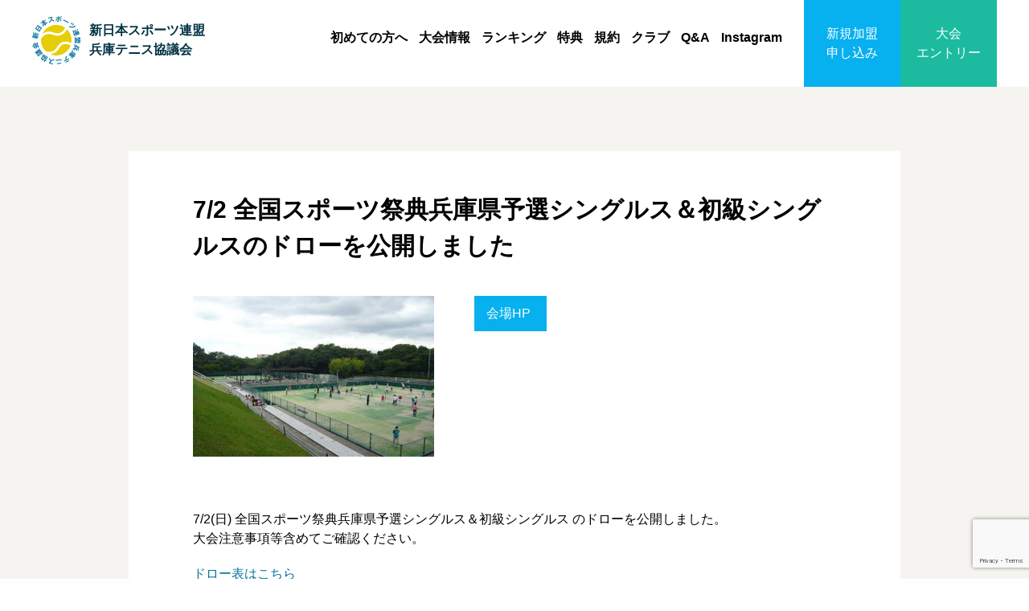

--- FILE ---
content_type: text/html; charset=UTF-8
request_url: https://www.tenniskyogikaihyogo.com/20170629/
body_size: 36441
content:
<DOCTYPE html>
<html lang="ja">
<head>
  <!-- Google tag (gtag.js) -->
  <script async src="https://www.googletagmanager.com/gtag/js?id=UA-92418904-1"></script>
  <script>
      window.dataLayer = window.dataLayer || [];
      function gtag(){dataLayer.push(arguments);}
      gtag('js', new Date());

      gtag('config', 'UA-92418904-1');
  </script>

	<meta charset="utf-8">
	<meta http-equiv="X-UA-Compatible" content="IE=edge">
	
	<meta name="Description" content="新日本スポーツ連盟兵庫テニス協議会（通称：新体連）は、神戸市や明石市、川西市など兵庫県下のテニスコートで、年間20回もの大会を開催しています。">
	<meta name="Keywords" content="テニス,新体連,兵庫,協議会,新日本スポーツ連盟">
	<meta name="format-detection" content="telephone=no">

	<meta property="og:description" content="7/2(日) 全国スポーツ祭典兵庫県予選シングルス＆初級シングルス のドローを公開しました。 大会注意事項等含めてご確認ください。 ドロー表はこちら">
<meta property="og:title" content="7/2 全国スポーツ祭典兵庫県予選シングルス＆初級シングルスのドローを公開しました">
<meta property="og:url" content="https://www.tenniskyogikaihyogo.com/20170629/">
<meta property="og:image" content="https://www.tenniskyogikaihyogo.com/wp/wp-content/themes/tennis2017/assets/img/ogp_default.png">

	<link rel="shortcut icon" href="https://www.tenniskyogikaihyogo.com/wp/wp-content/themes/tennis2017/assets/img/favicon.ico">
	<link rel="apple-touch-icon" href="https://www.tenniskyogikaihyogo.com/wp/wp-content/themes/tennis2017/assets/img/apple-touch-icon.png">
    <link rel="icon" type="image/png" href="https://www.tenniskyogikaihyogo.com/wp/wp-content/themes/tennis2017/assets/img/android-chrome-192x192.png">

	<link rel="stylesheet" href="https://www.tenniskyogikaihyogo.com/wp/wp-content/themes/tennis2017/assets/css/cmn_reset.css">
	<link rel="stylesheet" href="https://use.fontawesome.com/releases/v5.6.3/css/all.css" integrity="sha384-UHRtZLI+pbxtHCWp1t77Bi1L4ZtiqrqD80Kn4Z8NTSRyMA2Fd33n5dQ8lWUE00s/" crossorigin="anonymous">
	<link rel="stylesheet" href="https://www.tenniskyogikaihyogo.com/wp/wp-content/themes/tennis2017/assets/css/flexslider.css">
	<link rel="stylesheet" href="https://www.tenniskyogikaihyogo.com/wp/wp-content/themes/tennis2017/assets/css/flexiblegs.css">
	<link rel="stylesheet" href="https://www.tenniskyogikaihyogo.com/wp/wp-content/themes/tennis2017/assets/css/cmn_style.css">
	<link rel="stylesheet" href="https://www.tenniskyogikaihyogo.com/wp/wp-content/themes/tennis2017/style.css">

	<!--[if lt IE 9]>
		<script src="https://oss.maxcdn.com/html5shiv/3.7.3/html5shiv.min.js"></script>
		<script src="https://oss.maxcdn.com/respond/1.4.2/respond.min.js"></script>
	<![endif]-->

	
		<!-- All in One SEO 4.9.3 - aioseo.com -->
		<title>7/2 全国スポーツ祭典兵庫県予選シングルス＆初級シングルスのドローを公開しました | 新日本スポーツ連盟兵庫テニス協議会</title>
	<meta name="robots" content="max-image-preview:large" />
	<meta name="author" content="webmaster"/>
	<link rel="canonical" href="https://www.tenniskyogikaihyogo.com/20170629/" />
	<meta name="generator" content="All in One SEO (AIOSEO) 4.9.3" />
		<meta property="og:locale" content="ja_JP" />
		<meta property="og:site_name" content="新日本スポーツ連盟兵庫テニス協議会 | 新日本スポーツ連盟兵庫テニス協議会（通称：新体連）は、神戸市や明石市、川西市など兵庫県下のテニスコートで、年間20回もの大会を開催しています。" />
		<meta property="og:type" content="article" />
		<meta property="og:title" content="7/2 全国スポーツ祭典兵庫県予選シングルス＆初級シングルスのドローを公開しました | 新日本スポーツ連盟兵庫テニス協議会" />
		<meta property="og:url" content="https://www.tenniskyogikaihyogo.com/20170629/" />
		<meta property="article:published_time" content="2017-06-29T06:28:05+00:00" />
		<meta property="article:modified_time" content="2017-06-29T06:28:05+00:00" />
		<meta name="twitter:card" content="summary" />
		<meta name="twitter:title" content="7/2 全国スポーツ祭典兵庫県予選シングルス＆初級シングルスのドローを公開しました | 新日本スポーツ連盟兵庫テニス協議会" />
		<script type="application/ld+json" class="aioseo-schema">
			{"@context":"https:\/\/schema.org","@graph":[{"@type":"Article","@id":"https:\/\/www.tenniskyogikaihyogo.com\/20170629\/#article","name":"7\/2 \u5168\u56fd\u30b9\u30dd\u30fc\u30c4\u796d\u5178\u5175\u5eab\u770c\u4e88\u9078\u30b7\u30f3\u30b0\u30eb\u30b9\uff06\u521d\u7d1a\u30b7\u30f3\u30b0\u30eb\u30b9\u306e\u30c9\u30ed\u30fc\u3092\u516c\u958b\u3057\u307e\u3057\u305f | \u65b0\u65e5\u672c\u30b9\u30dd\u30fc\u30c4\u9023\u76df\u5175\u5eab\u30c6\u30cb\u30b9\u5354\u8b70\u4f1a","headline":"7\/2 \u5168\u56fd\u30b9\u30dd\u30fc\u30c4\u796d\u5178\u5175\u5eab\u770c\u4e88\u9078\u30b7\u30f3\u30b0\u30eb\u30b9\uff06\u521d\u7d1a\u30b7\u30f3\u30b0\u30eb\u30b9\u306e\u30c9\u30ed\u30fc\u3092\u516c\u958b\u3057\u307e\u3057\u305f","author":{"@id":"https:\/\/www.tenniskyogikaihyogo.com\/author\/webmaster\/#author"},"publisher":{"@id":"https:\/\/www.tenniskyogikaihyogo.com\/#organization"},"datePublished":"2017-06-29T15:28:05+09:00","dateModified":"2017-06-29T15:28:05+09:00","inLanguage":"ja","mainEntityOfPage":{"@id":"https:\/\/www.tenniskyogikaihyogo.com\/20170629\/#webpage"},"isPartOf":{"@id":"https:\/\/www.tenniskyogikaihyogo.com\/20170629\/#webpage"},"articleSection":"\u304a\u77e5\u3089\u305b"},{"@type":"BreadcrumbList","@id":"https:\/\/www.tenniskyogikaihyogo.com\/20170629\/#breadcrumblist","itemListElement":[{"@type":"ListItem","@id":"https:\/\/www.tenniskyogikaihyogo.com#listItem","position":1,"name":"\u30db\u30fc\u30e0","item":"https:\/\/www.tenniskyogikaihyogo.com","nextItem":{"@type":"ListItem","@id":"https:\/\/www.tenniskyogikaihyogo.com\/category\/info\/#listItem","name":"\u304a\u77e5\u3089\u305b"}},{"@type":"ListItem","@id":"https:\/\/www.tenniskyogikaihyogo.com\/category\/info\/#listItem","position":2,"name":"\u304a\u77e5\u3089\u305b","item":"https:\/\/www.tenniskyogikaihyogo.com\/category\/info\/","nextItem":{"@type":"ListItem","@id":"https:\/\/www.tenniskyogikaihyogo.com\/20170629\/#listItem","name":"7\/2 \u5168\u56fd\u30b9\u30dd\u30fc\u30c4\u796d\u5178\u5175\u5eab\u770c\u4e88\u9078\u30b7\u30f3\u30b0\u30eb\u30b9\uff06\u521d\u7d1a\u30b7\u30f3\u30b0\u30eb\u30b9\u306e\u30c9\u30ed\u30fc\u3092\u516c\u958b\u3057\u307e\u3057\u305f"},"previousItem":{"@type":"ListItem","@id":"https:\/\/www.tenniskyogikaihyogo.com#listItem","name":"\u30db\u30fc\u30e0"}},{"@type":"ListItem","@id":"https:\/\/www.tenniskyogikaihyogo.com\/20170629\/#listItem","position":3,"name":"7\/2 \u5168\u56fd\u30b9\u30dd\u30fc\u30c4\u796d\u5178\u5175\u5eab\u770c\u4e88\u9078\u30b7\u30f3\u30b0\u30eb\u30b9\uff06\u521d\u7d1a\u30b7\u30f3\u30b0\u30eb\u30b9\u306e\u30c9\u30ed\u30fc\u3092\u516c\u958b\u3057\u307e\u3057\u305f","previousItem":{"@type":"ListItem","@id":"https:\/\/www.tenniskyogikaihyogo.com\/category\/info\/#listItem","name":"\u304a\u77e5\u3089\u305b"}}]},{"@type":"Organization","@id":"https:\/\/www.tenniskyogikaihyogo.com\/#organization","name":"\u65b0\u65e5\u672c\u30b9\u30dd\u30fc\u30c4\u9023\u76df\u5175\u5eab\u30c6\u30cb\u30b9\u5354\u8b70\u4f1a","description":"\u65b0\u65e5\u672c\u30b9\u30dd\u30fc\u30c4\u9023\u76df\u5175\u5eab\u30c6\u30cb\u30b9\u5354\u8b70\u4f1a\uff08\u901a\u79f0\uff1a\u65b0\u4f53\u9023\uff09\u306f\u3001\u795e\u6238\u5e02\u3084\u660e\u77f3\u5e02\u3001\u5ddd\u897f\u5e02\u306a\u3069\u5175\u5eab\u770c\u4e0b\u306e\u30c6\u30cb\u30b9\u30b3\u30fc\u30c8\u3067\u3001\u5e74\u959320\u56de\u3082\u306e\u5927\u4f1a\u3092\u958b\u50ac\u3057\u3066\u3044\u307e\u3059\u3002","url":"https:\/\/www.tenniskyogikaihyogo.com\/"},{"@type":"Person","@id":"https:\/\/www.tenniskyogikaihyogo.com\/author\/webmaster\/#author","url":"https:\/\/www.tenniskyogikaihyogo.com\/author\/webmaster\/","name":"webmaster","image":{"@type":"ImageObject","@id":"https:\/\/www.tenniskyogikaihyogo.com\/20170629\/#authorImage","url":"https:\/\/secure.gravatar.com\/avatar\/541454ddcaa0e4f2ffcb7d7eab03611e?s=96&d=mm&r=g","width":96,"height":96,"caption":"webmaster"}},{"@type":"WebPage","@id":"https:\/\/www.tenniskyogikaihyogo.com\/20170629\/#webpage","url":"https:\/\/www.tenniskyogikaihyogo.com\/20170629\/","name":"7\/2 \u5168\u56fd\u30b9\u30dd\u30fc\u30c4\u796d\u5178\u5175\u5eab\u770c\u4e88\u9078\u30b7\u30f3\u30b0\u30eb\u30b9\uff06\u521d\u7d1a\u30b7\u30f3\u30b0\u30eb\u30b9\u306e\u30c9\u30ed\u30fc\u3092\u516c\u958b\u3057\u307e\u3057\u305f | \u65b0\u65e5\u672c\u30b9\u30dd\u30fc\u30c4\u9023\u76df\u5175\u5eab\u30c6\u30cb\u30b9\u5354\u8b70\u4f1a","inLanguage":"ja","isPartOf":{"@id":"https:\/\/www.tenniskyogikaihyogo.com\/#website"},"breadcrumb":{"@id":"https:\/\/www.tenniskyogikaihyogo.com\/20170629\/#breadcrumblist"},"author":{"@id":"https:\/\/www.tenniskyogikaihyogo.com\/author\/webmaster\/#author"},"creator":{"@id":"https:\/\/www.tenniskyogikaihyogo.com\/author\/webmaster\/#author"},"datePublished":"2017-06-29T15:28:05+09:00","dateModified":"2017-06-29T15:28:05+09:00"},{"@type":"WebSite","@id":"https:\/\/www.tenniskyogikaihyogo.com\/#website","url":"https:\/\/www.tenniskyogikaihyogo.com\/","name":"\u65b0\u65e5\u672c\u30b9\u30dd\u30fc\u30c4\u9023\u76df\u5175\u5eab\u30c6\u30cb\u30b9\u5354\u8b70\u4f1a","description":"\u65b0\u65e5\u672c\u30b9\u30dd\u30fc\u30c4\u9023\u76df\u5175\u5eab\u30c6\u30cb\u30b9\u5354\u8b70\u4f1a\uff08\u901a\u79f0\uff1a\u65b0\u4f53\u9023\uff09\u306f\u3001\u795e\u6238\u5e02\u3084\u660e\u77f3\u5e02\u3001\u5ddd\u897f\u5e02\u306a\u3069\u5175\u5eab\u770c\u4e0b\u306e\u30c6\u30cb\u30b9\u30b3\u30fc\u30c8\u3067\u3001\u5e74\u959320\u56de\u3082\u306e\u5927\u4f1a\u3092\u958b\u50ac\u3057\u3066\u3044\u307e\u3059\u3002","inLanguage":"ja","publisher":{"@id":"https:\/\/www.tenniskyogikaihyogo.com\/#organization"}}]}
		</script>
		<!-- All in One SEO -->

<link rel="alternate" type="application/rss+xml" title="新日本スポーツ連盟兵庫テニス協議会 &raquo; 7/2 全国スポーツ祭典兵庫県予選シングルス＆初級シングルスのドローを公開しました のコメントのフィード" href="https://www.tenniskyogikaihyogo.com/20170629/feed/" />
<script type="text/javascript">
window._wpemojiSettings = {"baseUrl":"https:\/\/s.w.org\/images\/core\/emoji\/14.0.0\/72x72\/","ext":".png","svgUrl":"https:\/\/s.w.org\/images\/core\/emoji\/14.0.0\/svg\/","svgExt":".svg","source":{"concatemoji":"https:\/\/www.tenniskyogikaihyogo.com\/wp\/wp-includes\/js\/wp-emoji-release.min.js?ver=6.2.8"}};
/*! This file is auto-generated */
!function(e,a,t){var n,r,o,i=a.createElement("canvas"),p=i.getContext&&i.getContext("2d");function s(e,t){p.clearRect(0,0,i.width,i.height),p.fillText(e,0,0);e=i.toDataURL();return p.clearRect(0,0,i.width,i.height),p.fillText(t,0,0),e===i.toDataURL()}function c(e){var t=a.createElement("script");t.src=e,t.defer=t.type="text/javascript",a.getElementsByTagName("head")[0].appendChild(t)}for(o=Array("flag","emoji"),t.supports={everything:!0,everythingExceptFlag:!0},r=0;r<o.length;r++)t.supports[o[r]]=function(e){if(p&&p.fillText)switch(p.textBaseline="top",p.font="600 32px Arial",e){case"flag":return s("\ud83c\udff3\ufe0f\u200d\u26a7\ufe0f","\ud83c\udff3\ufe0f\u200b\u26a7\ufe0f")?!1:!s("\ud83c\uddfa\ud83c\uddf3","\ud83c\uddfa\u200b\ud83c\uddf3")&&!s("\ud83c\udff4\udb40\udc67\udb40\udc62\udb40\udc65\udb40\udc6e\udb40\udc67\udb40\udc7f","\ud83c\udff4\u200b\udb40\udc67\u200b\udb40\udc62\u200b\udb40\udc65\u200b\udb40\udc6e\u200b\udb40\udc67\u200b\udb40\udc7f");case"emoji":return!s("\ud83e\udef1\ud83c\udffb\u200d\ud83e\udef2\ud83c\udfff","\ud83e\udef1\ud83c\udffb\u200b\ud83e\udef2\ud83c\udfff")}return!1}(o[r]),t.supports.everything=t.supports.everything&&t.supports[o[r]],"flag"!==o[r]&&(t.supports.everythingExceptFlag=t.supports.everythingExceptFlag&&t.supports[o[r]]);t.supports.everythingExceptFlag=t.supports.everythingExceptFlag&&!t.supports.flag,t.DOMReady=!1,t.readyCallback=function(){t.DOMReady=!0},t.supports.everything||(n=function(){t.readyCallback()},a.addEventListener?(a.addEventListener("DOMContentLoaded",n,!1),e.addEventListener("load",n,!1)):(e.attachEvent("onload",n),a.attachEvent("onreadystatechange",function(){"complete"===a.readyState&&t.readyCallback()})),(e=t.source||{}).concatemoji?c(e.concatemoji):e.wpemoji&&e.twemoji&&(c(e.twemoji),c(e.wpemoji)))}(window,document,window._wpemojiSettings);
</script>
<style type="text/css">
img.wp-smiley,
img.emoji {
	display: inline !important;
	border: none !important;
	box-shadow: none !important;
	height: 1em !important;
	width: 1em !important;
	margin: 0 0.07em !important;
	vertical-align: -0.1em !important;
	background: none !important;
	padding: 0 !important;
}
</style>
	<link rel='stylesheet' id='wp-block-library-css' href='https://www.tenniskyogikaihyogo.com/wp/wp-includes/css/dist/block-library/style.min.css?ver=6.2.8' type='text/css' media='all' />
<link rel='stylesheet' id='aioseo/css/src/vue/standalone/blocks/table-of-contents/global.scss-css' href='https://www.tenniskyogikaihyogo.com/wp/wp-content/plugins/all-in-one-seo-pack/dist/Lite/assets/css/table-of-contents/global.e90f6d47.css?ver=4.9.3' type='text/css' media='all' />
<link rel='stylesheet' id='classic-theme-styles-css' href='https://www.tenniskyogikaihyogo.com/wp/wp-includes/css/classic-themes.min.css?ver=6.2.8' type='text/css' media='all' />
<style id='global-styles-inline-css' type='text/css'>
body{--wp--preset--color--black: #000000;--wp--preset--color--cyan-bluish-gray: #abb8c3;--wp--preset--color--white: #ffffff;--wp--preset--color--pale-pink: #f78da7;--wp--preset--color--vivid-red: #cf2e2e;--wp--preset--color--luminous-vivid-orange: #ff6900;--wp--preset--color--luminous-vivid-amber: #fcb900;--wp--preset--color--light-green-cyan: #7bdcb5;--wp--preset--color--vivid-green-cyan: #00d084;--wp--preset--color--pale-cyan-blue: #8ed1fc;--wp--preset--color--vivid-cyan-blue: #0693e3;--wp--preset--color--vivid-purple: #9b51e0;--wp--preset--gradient--vivid-cyan-blue-to-vivid-purple: linear-gradient(135deg,rgba(6,147,227,1) 0%,rgb(155,81,224) 100%);--wp--preset--gradient--light-green-cyan-to-vivid-green-cyan: linear-gradient(135deg,rgb(122,220,180) 0%,rgb(0,208,130) 100%);--wp--preset--gradient--luminous-vivid-amber-to-luminous-vivid-orange: linear-gradient(135deg,rgba(252,185,0,1) 0%,rgba(255,105,0,1) 100%);--wp--preset--gradient--luminous-vivid-orange-to-vivid-red: linear-gradient(135deg,rgba(255,105,0,1) 0%,rgb(207,46,46) 100%);--wp--preset--gradient--very-light-gray-to-cyan-bluish-gray: linear-gradient(135deg,rgb(238,238,238) 0%,rgb(169,184,195) 100%);--wp--preset--gradient--cool-to-warm-spectrum: linear-gradient(135deg,rgb(74,234,220) 0%,rgb(151,120,209) 20%,rgb(207,42,186) 40%,rgb(238,44,130) 60%,rgb(251,105,98) 80%,rgb(254,248,76) 100%);--wp--preset--gradient--blush-light-purple: linear-gradient(135deg,rgb(255,206,236) 0%,rgb(152,150,240) 100%);--wp--preset--gradient--blush-bordeaux: linear-gradient(135deg,rgb(254,205,165) 0%,rgb(254,45,45) 50%,rgb(107,0,62) 100%);--wp--preset--gradient--luminous-dusk: linear-gradient(135deg,rgb(255,203,112) 0%,rgb(199,81,192) 50%,rgb(65,88,208) 100%);--wp--preset--gradient--pale-ocean: linear-gradient(135deg,rgb(255,245,203) 0%,rgb(182,227,212) 50%,rgb(51,167,181) 100%);--wp--preset--gradient--electric-grass: linear-gradient(135deg,rgb(202,248,128) 0%,rgb(113,206,126) 100%);--wp--preset--gradient--midnight: linear-gradient(135deg,rgb(2,3,129) 0%,rgb(40,116,252) 100%);--wp--preset--duotone--dark-grayscale: url('#wp-duotone-dark-grayscale');--wp--preset--duotone--grayscale: url('#wp-duotone-grayscale');--wp--preset--duotone--purple-yellow: url('#wp-duotone-purple-yellow');--wp--preset--duotone--blue-red: url('#wp-duotone-blue-red');--wp--preset--duotone--midnight: url('#wp-duotone-midnight');--wp--preset--duotone--magenta-yellow: url('#wp-duotone-magenta-yellow');--wp--preset--duotone--purple-green: url('#wp-duotone-purple-green');--wp--preset--duotone--blue-orange: url('#wp-duotone-blue-orange');--wp--preset--font-size--small: 13px;--wp--preset--font-size--medium: 20px;--wp--preset--font-size--large: 36px;--wp--preset--font-size--x-large: 42px;--wp--preset--spacing--20: 0.44rem;--wp--preset--spacing--30: 0.67rem;--wp--preset--spacing--40: 1rem;--wp--preset--spacing--50: 1.5rem;--wp--preset--spacing--60: 2.25rem;--wp--preset--spacing--70: 3.38rem;--wp--preset--spacing--80: 5.06rem;--wp--preset--shadow--natural: 6px 6px 9px rgba(0, 0, 0, 0.2);--wp--preset--shadow--deep: 12px 12px 50px rgba(0, 0, 0, 0.4);--wp--preset--shadow--sharp: 6px 6px 0px rgba(0, 0, 0, 0.2);--wp--preset--shadow--outlined: 6px 6px 0px -3px rgba(255, 255, 255, 1), 6px 6px rgba(0, 0, 0, 1);--wp--preset--shadow--crisp: 6px 6px 0px rgba(0, 0, 0, 1);}:where(.is-layout-flex){gap: 0.5em;}body .is-layout-flow > .alignleft{float: left;margin-inline-start: 0;margin-inline-end: 2em;}body .is-layout-flow > .alignright{float: right;margin-inline-start: 2em;margin-inline-end: 0;}body .is-layout-flow > .aligncenter{margin-left: auto !important;margin-right: auto !important;}body .is-layout-constrained > .alignleft{float: left;margin-inline-start: 0;margin-inline-end: 2em;}body .is-layout-constrained > .alignright{float: right;margin-inline-start: 2em;margin-inline-end: 0;}body .is-layout-constrained > .aligncenter{margin-left: auto !important;margin-right: auto !important;}body .is-layout-constrained > :where(:not(.alignleft):not(.alignright):not(.alignfull)){max-width: var(--wp--style--global--content-size);margin-left: auto !important;margin-right: auto !important;}body .is-layout-constrained > .alignwide{max-width: var(--wp--style--global--wide-size);}body .is-layout-flex{display: flex;}body .is-layout-flex{flex-wrap: wrap;align-items: center;}body .is-layout-flex > *{margin: 0;}:where(.wp-block-columns.is-layout-flex){gap: 2em;}.has-black-color{color: var(--wp--preset--color--black) !important;}.has-cyan-bluish-gray-color{color: var(--wp--preset--color--cyan-bluish-gray) !important;}.has-white-color{color: var(--wp--preset--color--white) !important;}.has-pale-pink-color{color: var(--wp--preset--color--pale-pink) !important;}.has-vivid-red-color{color: var(--wp--preset--color--vivid-red) !important;}.has-luminous-vivid-orange-color{color: var(--wp--preset--color--luminous-vivid-orange) !important;}.has-luminous-vivid-amber-color{color: var(--wp--preset--color--luminous-vivid-amber) !important;}.has-light-green-cyan-color{color: var(--wp--preset--color--light-green-cyan) !important;}.has-vivid-green-cyan-color{color: var(--wp--preset--color--vivid-green-cyan) !important;}.has-pale-cyan-blue-color{color: var(--wp--preset--color--pale-cyan-blue) !important;}.has-vivid-cyan-blue-color{color: var(--wp--preset--color--vivid-cyan-blue) !important;}.has-vivid-purple-color{color: var(--wp--preset--color--vivid-purple) !important;}.has-black-background-color{background-color: var(--wp--preset--color--black) !important;}.has-cyan-bluish-gray-background-color{background-color: var(--wp--preset--color--cyan-bluish-gray) !important;}.has-white-background-color{background-color: var(--wp--preset--color--white) !important;}.has-pale-pink-background-color{background-color: var(--wp--preset--color--pale-pink) !important;}.has-vivid-red-background-color{background-color: var(--wp--preset--color--vivid-red) !important;}.has-luminous-vivid-orange-background-color{background-color: var(--wp--preset--color--luminous-vivid-orange) !important;}.has-luminous-vivid-amber-background-color{background-color: var(--wp--preset--color--luminous-vivid-amber) !important;}.has-light-green-cyan-background-color{background-color: var(--wp--preset--color--light-green-cyan) !important;}.has-vivid-green-cyan-background-color{background-color: var(--wp--preset--color--vivid-green-cyan) !important;}.has-pale-cyan-blue-background-color{background-color: var(--wp--preset--color--pale-cyan-blue) !important;}.has-vivid-cyan-blue-background-color{background-color: var(--wp--preset--color--vivid-cyan-blue) !important;}.has-vivid-purple-background-color{background-color: var(--wp--preset--color--vivid-purple) !important;}.has-black-border-color{border-color: var(--wp--preset--color--black) !important;}.has-cyan-bluish-gray-border-color{border-color: var(--wp--preset--color--cyan-bluish-gray) !important;}.has-white-border-color{border-color: var(--wp--preset--color--white) !important;}.has-pale-pink-border-color{border-color: var(--wp--preset--color--pale-pink) !important;}.has-vivid-red-border-color{border-color: var(--wp--preset--color--vivid-red) !important;}.has-luminous-vivid-orange-border-color{border-color: var(--wp--preset--color--luminous-vivid-orange) !important;}.has-luminous-vivid-amber-border-color{border-color: var(--wp--preset--color--luminous-vivid-amber) !important;}.has-light-green-cyan-border-color{border-color: var(--wp--preset--color--light-green-cyan) !important;}.has-vivid-green-cyan-border-color{border-color: var(--wp--preset--color--vivid-green-cyan) !important;}.has-pale-cyan-blue-border-color{border-color: var(--wp--preset--color--pale-cyan-blue) !important;}.has-vivid-cyan-blue-border-color{border-color: var(--wp--preset--color--vivid-cyan-blue) !important;}.has-vivid-purple-border-color{border-color: var(--wp--preset--color--vivid-purple) !important;}.has-vivid-cyan-blue-to-vivid-purple-gradient-background{background: var(--wp--preset--gradient--vivid-cyan-blue-to-vivid-purple) !important;}.has-light-green-cyan-to-vivid-green-cyan-gradient-background{background: var(--wp--preset--gradient--light-green-cyan-to-vivid-green-cyan) !important;}.has-luminous-vivid-amber-to-luminous-vivid-orange-gradient-background{background: var(--wp--preset--gradient--luminous-vivid-amber-to-luminous-vivid-orange) !important;}.has-luminous-vivid-orange-to-vivid-red-gradient-background{background: var(--wp--preset--gradient--luminous-vivid-orange-to-vivid-red) !important;}.has-very-light-gray-to-cyan-bluish-gray-gradient-background{background: var(--wp--preset--gradient--very-light-gray-to-cyan-bluish-gray) !important;}.has-cool-to-warm-spectrum-gradient-background{background: var(--wp--preset--gradient--cool-to-warm-spectrum) !important;}.has-blush-light-purple-gradient-background{background: var(--wp--preset--gradient--blush-light-purple) !important;}.has-blush-bordeaux-gradient-background{background: var(--wp--preset--gradient--blush-bordeaux) !important;}.has-luminous-dusk-gradient-background{background: var(--wp--preset--gradient--luminous-dusk) !important;}.has-pale-ocean-gradient-background{background: var(--wp--preset--gradient--pale-ocean) !important;}.has-electric-grass-gradient-background{background: var(--wp--preset--gradient--electric-grass) !important;}.has-midnight-gradient-background{background: var(--wp--preset--gradient--midnight) !important;}.has-small-font-size{font-size: var(--wp--preset--font-size--small) !important;}.has-medium-font-size{font-size: var(--wp--preset--font-size--medium) !important;}.has-large-font-size{font-size: var(--wp--preset--font-size--large) !important;}.has-x-large-font-size{font-size: var(--wp--preset--font-size--x-large) !important;}
.wp-block-navigation a:where(:not(.wp-element-button)){color: inherit;}
:where(.wp-block-columns.is-layout-flex){gap: 2em;}
.wp-block-pullquote{font-size: 1.5em;line-height: 1.6;}
</style>
<link rel='stylesheet' id='contact-form-7-css' href='https://www.tenniskyogikaihyogo.com/wp/wp-content/plugins/contact-form-7/includes/css/styles.css?ver=5.8.7' type='text/css' media='all' />
<link rel="https://api.w.org/" href="https://www.tenniskyogikaihyogo.com/wp-json/" /><link rel="alternate" type="application/json" href="https://www.tenniskyogikaihyogo.com/wp-json/wp/v2/posts/278" /><link rel="EditURI" type="application/rsd+xml" title="RSD" href="https://www.tenniskyogikaihyogo.com/wp/xmlrpc.php?rsd" />
<link rel="wlwmanifest" type="application/wlwmanifest+xml" href="https://www.tenniskyogikaihyogo.com/wp/wp-includes/wlwmanifest.xml" />
<meta name="generator" content="WordPress 6.2.8" />
<link rel='shortlink' href='https://www.tenniskyogikaihyogo.com/?p=278' />
<link rel="alternate" type="application/json+oembed" href="https://www.tenniskyogikaihyogo.com/wp-json/oembed/1.0/embed?url=https%3A%2F%2Fwww.tenniskyogikaihyogo.com%2F20170629%2F" />
<link rel="alternate" type="text/xml+oembed" href="https://www.tenniskyogikaihyogo.com/wp-json/oembed/1.0/embed?url=https%3A%2F%2Fwww.tenniskyogikaihyogo.com%2F20170629%2F&#038;format=xml" />

</head>
<body class="post-template-default single single-post postid-278 single-format-standard">

<header>
	<div class="header_inner">
		<div class="header01">
			<a href="https://www.tenniskyogikaihyogo.com/">
				<img src="https://www.tenniskyogikaihyogo.com/wp/wp-content/themes/tennis2017/assets/img/logo.png" alt="" class="header_logo">
				<p>新日本スポーツ連盟<br>兵庫テニス協議会</p>
			</a>
		</div>


		<div class="header02">
			<ul>
				<li><a href="https://www.tenniskyogikaihyogo.com/readme">初めての方へ</a></li>
				<li><a href="https://www.tenniskyogikaihyogo.com/schedule">大会情報</a></li>
				<li><a href="https://www.tenniskyogikaihyogo.com/ranking">ランキング</a></li>
				<li><a href="https://www.tenniskyogikaihyogo.com/benefits">特典</a></li>
				<li><a href="https://www.tenniskyogikaihyogo.com/rule">規約</a></li>
				<li><a href="https://www.tenniskyogikaihyogo.com/club">クラブ</a></li>
				<li><a href="https://www.tenniskyogikaihyogo.com/faqlist">Q&amp;A</a></li>
                <li><a href="https://www.instagram.com/shinsporen.hyogo.tennis/" target="_blank">Instagram</a></li>
			</ul>
		</div>
		<div class="header03">
			<ul>
				<li class="entry01"><a href="https://www.tenniskyogikaihyogo.com/accession">新規加盟<br>申し込み</a></li>
				<li class="entry02"><a href="https://www.tenniskyogikaihyogo.com/entry">大会<br>エントリー</a></li>
			</ul>
		</div>

		<div id="nav_wrap">
			<div id="nav_toggle">
				<div>
					<span></span>
					<span></span>
					<span></span>
				</div>
			</div>
			<div id="nav_area">
				<ul>
					<li><a href="https://www.tenniskyogikaihyogo.com/readme">初めての方へ</a></li>
					<li><a href="https://www.tenniskyogikaihyogo.com/schedule">大会情報</a></li>
					<li><a href="https://www.tenniskyogikaihyogo.com/ranking">ランキング</a></li>
					<li><a href="https://www.tenniskyogikaihyogo.com/benefits">加盟特典</a></li>
					<li><a href="https://www.tenniskyogikaihyogo.com/rule">加盟規約</a></li>
					<li><a href="https://www.tenniskyogikaihyogo.com/club">加盟クラブ紹介</a></li>
					<li><a href="https://www.tenniskyogikaihyogo.com/faqlist">よくあるご質問</a></li>
					<!--<li><a href="https://www.tenniskyogikaihyogo.com/contact">お問い合わせ</a></li>-->
					<li><a href="https://www.instagram.com/shinsporen.hyogo.tennis/" target="_blank">Instagram</a></li>
					<li><a href="https://www.tenniskyogikaihyogo.com/accession">新規加盟申し込み</a></li>
					<li><a href="https://www.tenniskyogikaihyogo.com/entry">大会エントリー</a></li>
				</ul>
			</div>
		</div>
	</div>
	</header>
<div id="main" class="post court">

	<section class="sec_page bg_gray">
		<div class="sec_page_inner">
			<h1 class="title01">7/2 全国スポーツ祭典兵庫県予選シングルス＆初級シングルスのドローを公開しました</h1>

			<div class="baseinfo">
				<figure>
											<img src="https://www.tenniskyogikaihyogo.com/wp/wp-content/themes/tennis2017/assets/img/img_court01.jpg" alt="">
									</figure>
				<div class="infotext">
					<p class="address"></p>
					<p class="surface"></p>
					<div class="infobtn">
												<a href="" class="website" target="_blank">会場HP<i class="fa fa-external-link" aria-hidden="true"></i></a>
					</div>
				</div>
			</div>

							<div class="sec_body">
					<p>7/2(日) 全国スポーツ祭典兵庫県予選シングルス＆初級シングルス のドローを公開しました。<br />
大会注意事項等含めてご確認ください。</p>
<p><a href="https://www.tenniskyogikaihyogo.com/wp/wp-content/uploads/20170702_draw.pdf" target="_blank">ドロー表はこちら</a></p>
				</div>
			

						<div class="all_court">
				<h2>他のコートをみる</h2>
				<div class="wrap xl-middle xl-center xl-gutter-20 sm-gutter-0">
									<div class="col xl-1-3 sm-1-1">
						<a href="https://www.tenniskyogikaihyogo.com/tenniscourt/akashi_kaihin/">明石海浜公園</a>
					</div>
									<div class="col xl-1-3 sm-1-1">
						<a href="https://www.tenniskyogikaihyogo.com/tenniscourt/akashi_park/">NDK来夢・嬉しの森(明石公園)</a>
					</div>
									<div class="col xl-1-3 sm-1-1">
						<a href="https://www.tenniskyogikaihyogo.com/tenniscourt/ooji_park/">王子公園</a>
					</div>
									<div class="col xl-1-3 sm-1-1">
						<a href="https://www.tenniskyogikaihyogo.com/tenniscourt/kobe_sougou/">神戸総合運動公園</a>
					</div>
									<div class="col xl-1-3 sm-1-1">
						<a href="https://www.tenniskyogikaihyogo.com/tenniscourt/shiawasenomura/">しあわせの村</a>
					</div>
									<div class="col xl-1-3 sm-1-1">
						<a href="https://www.tenniskyogikaihyogo.com/tenniscourt/nishiina/">西猪名公園</a>
					</div>
									<div class="col xl-1-3 sm-1-1">
						<a href="https://www.tenniskyogikaihyogo.com/tenniscourt/sumiyoshi/">住吉公園</a>
					</div>
									<div class="col xl-1-3 sm-1-1">
						<a href="https://www.tenniskyogikaihyogo.com/tenniscourt/yokawa/">吉川総合公園</a>
					</div>
									<div class="col xl-1-3 sm-1-1">
						<a href="https://www.tenniskyogikaihyogo.com/tenniscourt/%e3%83%97%e3%83%ac%e3%82%a4%e3%82%b9%e5%85%ad%e7%94%b2/">+プレイス六甲</a>
					</div>
								</div>
			</div>
		</div>
	</section>

</div><!-- ./#main -->

<div id="entry">
	<div class="sec_inner">
		<h2 class="title01">加盟・大会エントリー</h2>
		<p class="tit_lead">Entry</p>

		<div class="entry_area wrap xl-middle xl-center xl-gutter-20 sm-gutter-10">
			<div class="col xl-1-2 sm-1-2">
				<a href="https://www.tenniskyogikaihyogo.com/accession" class="btn btn_type01">
					<figure><img src="https://www.tenniskyogikaihyogo.com/wp/wp-content/themes/tennis2017/assets/img/ico_racket.png" alt=""></figure>
					<p>連盟員のご登録は<br class="sp_on">こちら</p>
				</a>
			</div>
			<div class="col xl-1-2 sm-1-2">
				<a href="https://www.tenniskyogikaihyogo.com/entry" class="btn btn_type02">
					<figure><img src="https://www.tenniskyogikaihyogo.com/wp/wp-content/themes/tennis2017/assets/img/ico_court.png" alt=""></figure>
					<p>大会エントリーは<br class="sp_on">こちら</p>
				</a>
			</div>
		</div>
	</div>
</div><!-- ./#entry -->

<footer>
	<div class="footer_menu bg_gray">
		<div class="sec_inner">
			<ul>
				<li><a href="https://www.tenniskyogikaihyogo.com/">ホーム</a></li>
				<li><a href="https://www.tenniskyogikaihyogo.com/readme">初めての方へ</a></li>
				<li><a href="https://www.tenniskyogikaihyogo.com/schedule">大会情報</a></li>
				<li><a href="https://www.tenniskyogikaihyogo.com/ranking">ランキング</a></li>
				<li><a href="https://www.tenniskyogikaihyogo.com/benefits">加盟特典</a></li>
				<li><a href="https://www.tenniskyogikaihyogo.com#court">会場案内</a></li>
				<li><a href="https://www.tenniskyogikaihyogo.com/faqlist">よくあるご質問</a></li>
				<li><a href="https://www.tenniskyogikaihyogo.com/club">加盟クラブ紹介</a></li>
				<li><a href="https://www.tenniskyogikaihyogo.com/rule">加盟規約</a></li>
				<li><a href="https://www.tenniskyogikaihyogo.com/accession">加盟申請</a></li>
				<li><a href="https://www.tenniskyogikaihyogo.com/entry">大会エントリー</a></li>
				<li><a href="https://www.tenniskyogikaihyogo.com/contact">お問い合わせ</a></li>
				<li><a href="https://www.tenniskyogikaihyogo.com/sitemap">サイトマップ</a></li>
				<li><a href="https://www.tenniskyogikaihyogo.com/link">関連リンク</a></li>
				<li><a href="https://www.instagram.com/shinsporen.hyogo.tennis/" target="_blank">Instagram</a></li>
			</ul>
		</div>
	</div>
	<div class="footer_area bg_blue">
		<div class="sec_inner">
			<div class="wrap xl-top xl-gutter-0">
				<div class="col xl-2-5 sm-1-1">
					<div class="name">
						<a href="">
							<img src="https://www.tenniskyogikaihyogo.com/wp/wp-content/themes/tennis2017/assets/img/logo.png" alt="" class="footer_logo">
							<p>新日本スポーツ連盟<br>兵庫テニス協議会</p>
						</a>
					</div>
					<p class="address">〒653-0843 神戸市長田区御屋敷通1丁目4番10号106号室</p>
					<p class="bank">振込先口座：<br>
						三井住友銀行　板宿支店（368）　4414247<br>
						口座名　新日本スポーツ連盟テニス協議会</p>
				</div>
				<div class="col xl-3-5 sm-1-1">
					<p class="text">新スポ連テニス協議会（新日本スポーツ連盟兵庫テニス協議会）は、神戸市や明石市、川西市など兵庫県下のテニスコートで、年間20回もの大会を開催しています。オープン大会以外にも、A級・B級・C級・初心などご自身のレベルに合った大会や45歳以上限定のベテラン大会、団体戦、全国大会につながる予選様々なシングルスやダブルス、ミックスダブルスなどの大会を開催しています。出場制限ございません。老若男女問わず幅広くご参加いただいております。</p>
					<p class="text">あなたも新スポ連テニス協議会に加盟しませんか？優先エントリーや獲得ポイントによるランキング、スポーツ保険適用など豊富な加盟特典をご利用いただけます。お気軽にご登録＆エントリーください！</p>
					<p class="copyright">テニス 兵庫 Copyright (c) 新日本スポーツ連盟兵庫テニス協議会 All right reserved.</p>
				</div>
			</div>
		</div>
	</div>
</footer>

<script type='text/javascript' src='https://www.tenniskyogikaihyogo.com/wp/wp-content/plugins/contact-form-7/includes/swv/js/index.js?ver=5.8.7' id='swv-js'></script>
<script type='text/javascript' id='contact-form-7-js-extra'>
/* <![CDATA[ */
var wpcf7 = {"api":{"root":"https:\/\/www.tenniskyogikaihyogo.com\/wp-json\/","namespace":"contact-form-7\/v1"}};
/* ]]> */
</script>
<script type='text/javascript' src='https://www.tenniskyogikaihyogo.com/wp/wp-content/plugins/contact-form-7/includes/js/index.js?ver=5.8.7' id='contact-form-7-js'></script>
<script type='text/javascript' src='https://www.google.com/recaptcha/api.js?render=6LczeA4nAAAAADZALB9oQj2x1wRwJXCWSG50MOTo&#038;ver=3.0' id='google-recaptcha-js'></script>
<script type='text/javascript' src='https://www.tenniskyogikaihyogo.com/wp/wp-includes/js/dist/vendor/wp-polyfill-inert.min.js?ver=3.1.2' id='wp-polyfill-inert-js'></script>
<script type='text/javascript' src='https://www.tenniskyogikaihyogo.com/wp/wp-includes/js/dist/vendor/regenerator-runtime.min.js?ver=0.13.11' id='regenerator-runtime-js'></script>
<script type='text/javascript' src='https://www.tenniskyogikaihyogo.com/wp/wp-includes/js/dist/vendor/wp-polyfill.min.js?ver=3.15.0' id='wp-polyfill-js'></script>
<script type='text/javascript' id='wpcf7-recaptcha-js-extra'>
/* <![CDATA[ */
var wpcf7_recaptcha = {"sitekey":"6LczeA4nAAAAADZALB9oQj2x1wRwJXCWSG50MOTo","actions":{"homepage":"homepage","contactform":"contactform"}};
/* ]]> */
</script>
<script type='text/javascript' src='https://www.tenniskyogikaihyogo.com/wp/wp-content/plugins/contact-form-7/modules/recaptcha/index.js?ver=5.8.7' id='wpcf7-recaptcha-js'></script>

<script src="https://ajax.googleapis.com/ajax/libs/jquery/1.12.4/jquery.min.js"></script>
<script src="https://www.tenniskyogikaihyogo.com/wp/wp-content/themes/tennis2017/assets/js/jquery.flexslider.js"></script>
<script src="https://www.tenniskyogikaihyogo.com/wp/wp-content/themes/tennis2017/assets/js/jquery.matchHeight-min.js"></script>
<script src="https://www.tenniskyogikaihyogo.com/wp/wp-content/themes/tennis2017/assets/js/tennis.script.js"></script>

</body>
</html>


--- FILE ---
content_type: text/html; charset=utf-8
request_url: https://www.google.com/recaptcha/api2/anchor?ar=1&k=6LczeA4nAAAAADZALB9oQj2x1wRwJXCWSG50MOTo&co=aHR0cHM6Ly93d3cudGVubmlza3lvZ2lrYWloeW9nby5jb206NDQz&hl=en&v=PoyoqOPhxBO7pBk68S4YbpHZ&size=invisible&anchor-ms=20000&execute-ms=30000&cb=mld1vaxksed2
body_size: 48569
content:
<!DOCTYPE HTML><html dir="ltr" lang="en"><head><meta http-equiv="Content-Type" content="text/html; charset=UTF-8">
<meta http-equiv="X-UA-Compatible" content="IE=edge">
<title>reCAPTCHA</title>
<style type="text/css">
/* cyrillic-ext */
@font-face {
  font-family: 'Roboto';
  font-style: normal;
  font-weight: 400;
  font-stretch: 100%;
  src: url(//fonts.gstatic.com/s/roboto/v48/KFO7CnqEu92Fr1ME7kSn66aGLdTylUAMa3GUBHMdazTgWw.woff2) format('woff2');
  unicode-range: U+0460-052F, U+1C80-1C8A, U+20B4, U+2DE0-2DFF, U+A640-A69F, U+FE2E-FE2F;
}
/* cyrillic */
@font-face {
  font-family: 'Roboto';
  font-style: normal;
  font-weight: 400;
  font-stretch: 100%;
  src: url(//fonts.gstatic.com/s/roboto/v48/KFO7CnqEu92Fr1ME7kSn66aGLdTylUAMa3iUBHMdazTgWw.woff2) format('woff2');
  unicode-range: U+0301, U+0400-045F, U+0490-0491, U+04B0-04B1, U+2116;
}
/* greek-ext */
@font-face {
  font-family: 'Roboto';
  font-style: normal;
  font-weight: 400;
  font-stretch: 100%;
  src: url(//fonts.gstatic.com/s/roboto/v48/KFO7CnqEu92Fr1ME7kSn66aGLdTylUAMa3CUBHMdazTgWw.woff2) format('woff2');
  unicode-range: U+1F00-1FFF;
}
/* greek */
@font-face {
  font-family: 'Roboto';
  font-style: normal;
  font-weight: 400;
  font-stretch: 100%;
  src: url(//fonts.gstatic.com/s/roboto/v48/KFO7CnqEu92Fr1ME7kSn66aGLdTylUAMa3-UBHMdazTgWw.woff2) format('woff2');
  unicode-range: U+0370-0377, U+037A-037F, U+0384-038A, U+038C, U+038E-03A1, U+03A3-03FF;
}
/* math */
@font-face {
  font-family: 'Roboto';
  font-style: normal;
  font-weight: 400;
  font-stretch: 100%;
  src: url(//fonts.gstatic.com/s/roboto/v48/KFO7CnqEu92Fr1ME7kSn66aGLdTylUAMawCUBHMdazTgWw.woff2) format('woff2');
  unicode-range: U+0302-0303, U+0305, U+0307-0308, U+0310, U+0312, U+0315, U+031A, U+0326-0327, U+032C, U+032F-0330, U+0332-0333, U+0338, U+033A, U+0346, U+034D, U+0391-03A1, U+03A3-03A9, U+03B1-03C9, U+03D1, U+03D5-03D6, U+03F0-03F1, U+03F4-03F5, U+2016-2017, U+2034-2038, U+203C, U+2040, U+2043, U+2047, U+2050, U+2057, U+205F, U+2070-2071, U+2074-208E, U+2090-209C, U+20D0-20DC, U+20E1, U+20E5-20EF, U+2100-2112, U+2114-2115, U+2117-2121, U+2123-214F, U+2190, U+2192, U+2194-21AE, U+21B0-21E5, U+21F1-21F2, U+21F4-2211, U+2213-2214, U+2216-22FF, U+2308-230B, U+2310, U+2319, U+231C-2321, U+2336-237A, U+237C, U+2395, U+239B-23B7, U+23D0, U+23DC-23E1, U+2474-2475, U+25AF, U+25B3, U+25B7, U+25BD, U+25C1, U+25CA, U+25CC, U+25FB, U+266D-266F, U+27C0-27FF, U+2900-2AFF, U+2B0E-2B11, U+2B30-2B4C, U+2BFE, U+3030, U+FF5B, U+FF5D, U+1D400-1D7FF, U+1EE00-1EEFF;
}
/* symbols */
@font-face {
  font-family: 'Roboto';
  font-style: normal;
  font-weight: 400;
  font-stretch: 100%;
  src: url(//fonts.gstatic.com/s/roboto/v48/KFO7CnqEu92Fr1ME7kSn66aGLdTylUAMaxKUBHMdazTgWw.woff2) format('woff2');
  unicode-range: U+0001-000C, U+000E-001F, U+007F-009F, U+20DD-20E0, U+20E2-20E4, U+2150-218F, U+2190, U+2192, U+2194-2199, U+21AF, U+21E6-21F0, U+21F3, U+2218-2219, U+2299, U+22C4-22C6, U+2300-243F, U+2440-244A, U+2460-24FF, U+25A0-27BF, U+2800-28FF, U+2921-2922, U+2981, U+29BF, U+29EB, U+2B00-2BFF, U+4DC0-4DFF, U+FFF9-FFFB, U+10140-1018E, U+10190-1019C, U+101A0, U+101D0-101FD, U+102E0-102FB, U+10E60-10E7E, U+1D2C0-1D2D3, U+1D2E0-1D37F, U+1F000-1F0FF, U+1F100-1F1AD, U+1F1E6-1F1FF, U+1F30D-1F30F, U+1F315, U+1F31C, U+1F31E, U+1F320-1F32C, U+1F336, U+1F378, U+1F37D, U+1F382, U+1F393-1F39F, U+1F3A7-1F3A8, U+1F3AC-1F3AF, U+1F3C2, U+1F3C4-1F3C6, U+1F3CA-1F3CE, U+1F3D4-1F3E0, U+1F3ED, U+1F3F1-1F3F3, U+1F3F5-1F3F7, U+1F408, U+1F415, U+1F41F, U+1F426, U+1F43F, U+1F441-1F442, U+1F444, U+1F446-1F449, U+1F44C-1F44E, U+1F453, U+1F46A, U+1F47D, U+1F4A3, U+1F4B0, U+1F4B3, U+1F4B9, U+1F4BB, U+1F4BF, U+1F4C8-1F4CB, U+1F4D6, U+1F4DA, U+1F4DF, U+1F4E3-1F4E6, U+1F4EA-1F4ED, U+1F4F7, U+1F4F9-1F4FB, U+1F4FD-1F4FE, U+1F503, U+1F507-1F50B, U+1F50D, U+1F512-1F513, U+1F53E-1F54A, U+1F54F-1F5FA, U+1F610, U+1F650-1F67F, U+1F687, U+1F68D, U+1F691, U+1F694, U+1F698, U+1F6AD, U+1F6B2, U+1F6B9-1F6BA, U+1F6BC, U+1F6C6-1F6CF, U+1F6D3-1F6D7, U+1F6E0-1F6EA, U+1F6F0-1F6F3, U+1F6F7-1F6FC, U+1F700-1F7FF, U+1F800-1F80B, U+1F810-1F847, U+1F850-1F859, U+1F860-1F887, U+1F890-1F8AD, U+1F8B0-1F8BB, U+1F8C0-1F8C1, U+1F900-1F90B, U+1F93B, U+1F946, U+1F984, U+1F996, U+1F9E9, U+1FA00-1FA6F, U+1FA70-1FA7C, U+1FA80-1FA89, U+1FA8F-1FAC6, U+1FACE-1FADC, U+1FADF-1FAE9, U+1FAF0-1FAF8, U+1FB00-1FBFF;
}
/* vietnamese */
@font-face {
  font-family: 'Roboto';
  font-style: normal;
  font-weight: 400;
  font-stretch: 100%;
  src: url(//fonts.gstatic.com/s/roboto/v48/KFO7CnqEu92Fr1ME7kSn66aGLdTylUAMa3OUBHMdazTgWw.woff2) format('woff2');
  unicode-range: U+0102-0103, U+0110-0111, U+0128-0129, U+0168-0169, U+01A0-01A1, U+01AF-01B0, U+0300-0301, U+0303-0304, U+0308-0309, U+0323, U+0329, U+1EA0-1EF9, U+20AB;
}
/* latin-ext */
@font-face {
  font-family: 'Roboto';
  font-style: normal;
  font-weight: 400;
  font-stretch: 100%;
  src: url(//fonts.gstatic.com/s/roboto/v48/KFO7CnqEu92Fr1ME7kSn66aGLdTylUAMa3KUBHMdazTgWw.woff2) format('woff2');
  unicode-range: U+0100-02BA, U+02BD-02C5, U+02C7-02CC, U+02CE-02D7, U+02DD-02FF, U+0304, U+0308, U+0329, U+1D00-1DBF, U+1E00-1E9F, U+1EF2-1EFF, U+2020, U+20A0-20AB, U+20AD-20C0, U+2113, U+2C60-2C7F, U+A720-A7FF;
}
/* latin */
@font-face {
  font-family: 'Roboto';
  font-style: normal;
  font-weight: 400;
  font-stretch: 100%;
  src: url(//fonts.gstatic.com/s/roboto/v48/KFO7CnqEu92Fr1ME7kSn66aGLdTylUAMa3yUBHMdazQ.woff2) format('woff2');
  unicode-range: U+0000-00FF, U+0131, U+0152-0153, U+02BB-02BC, U+02C6, U+02DA, U+02DC, U+0304, U+0308, U+0329, U+2000-206F, U+20AC, U+2122, U+2191, U+2193, U+2212, U+2215, U+FEFF, U+FFFD;
}
/* cyrillic-ext */
@font-face {
  font-family: 'Roboto';
  font-style: normal;
  font-weight: 500;
  font-stretch: 100%;
  src: url(//fonts.gstatic.com/s/roboto/v48/KFO7CnqEu92Fr1ME7kSn66aGLdTylUAMa3GUBHMdazTgWw.woff2) format('woff2');
  unicode-range: U+0460-052F, U+1C80-1C8A, U+20B4, U+2DE0-2DFF, U+A640-A69F, U+FE2E-FE2F;
}
/* cyrillic */
@font-face {
  font-family: 'Roboto';
  font-style: normal;
  font-weight: 500;
  font-stretch: 100%;
  src: url(//fonts.gstatic.com/s/roboto/v48/KFO7CnqEu92Fr1ME7kSn66aGLdTylUAMa3iUBHMdazTgWw.woff2) format('woff2');
  unicode-range: U+0301, U+0400-045F, U+0490-0491, U+04B0-04B1, U+2116;
}
/* greek-ext */
@font-face {
  font-family: 'Roboto';
  font-style: normal;
  font-weight: 500;
  font-stretch: 100%;
  src: url(//fonts.gstatic.com/s/roboto/v48/KFO7CnqEu92Fr1ME7kSn66aGLdTylUAMa3CUBHMdazTgWw.woff2) format('woff2');
  unicode-range: U+1F00-1FFF;
}
/* greek */
@font-face {
  font-family: 'Roboto';
  font-style: normal;
  font-weight: 500;
  font-stretch: 100%;
  src: url(//fonts.gstatic.com/s/roboto/v48/KFO7CnqEu92Fr1ME7kSn66aGLdTylUAMa3-UBHMdazTgWw.woff2) format('woff2');
  unicode-range: U+0370-0377, U+037A-037F, U+0384-038A, U+038C, U+038E-03A1, U+03A3-03FF;
}
/* math */
@font-face {
  font-family: 'Roboto';
  font-style: normal;
  font-weight: 500;
  font-stretch: 100%;
  src: url(//fonts.gstatic.com/s/roboto/v48/KFO7CnqEu92Fr1ME7kSn66aGLdTylUAMawCUBHMdazTgWw.woff2) format('woff2');
  unicode-range: U+0302-0303, U+0305, U+0307-0308, U+0310, U+0312, U+0315, U+031A, U+0326-0327, U+032C, U+032F-0330, U+0332-0333, U+0338, U+033A, U+0346, U+034D, U+0391-03A1, U+03A3-03A9, U+03B1-03C9, U+03D1, U+03D5-03D6, U+03F0-03F1, U+03F4-03F5, U+2016-2017, U+2034-2038, U+203C, U+2040, U+2043, U+2047, U+2050, U+2057, U+205F, U+2070-2071, U+2074-208E, U+2090-209C, U+20D0-20DC, U+20E1, U+20E5-20EF, U+2100-2112, U+2114-2115, U+2117-2121, U+2123-214F, U+2190, U+2192, U+2194-21AE, U+21B0-21E5, U+21F1-21F2, U+21F4-2211, U+2213-2214, U+2216-22FF, U+2308-230B, U+2310, U+2319, U+231C-2321, U+2336-237A, U+237C, U+2395, U+239B-23B7, U+23D0, U+23DC-23E1, U+2474-2475, U+25AF, U+25B3, U+25B7, U+25BD, U+25C1, U+25CA, U+25CC, U+25FB, U+266D-266F, U+27C0-27FF, U+2900-2AFF, U+2B0E-2B11, U+2B30-2B4C, U+2BFE, U+3030, U+FF5B, U+FF5D, U+1D400-1D7FF, U+1EE00-1EEFF;
}
/* symbols */
@font-face {
  font-family: 'Roboto';
  font-style: normal;
  font-weight: 500;
  font-stretch: 100%;
  src: url(//fonts.gstatic.com/s/roboto/v48/KFO7CnqEu92Fr1ME7kSn66aGLdTylUAMaxKUBHMdazTgWw.woff2) format('woff2');
  unicode-range: U+0001-000C, U+000E-001F, U+007F-009F, U+20DD-20E0, U+20E2-20E4, U+2150-218F, U+2190, U+2192, U+2194-2199, U+21AF, U+21E6-21F0, U+21F3, U+2218-2219, U+2299, U+22C4-22C6, U+2300-243F, U+2440-244A, U+2460-24FF, U+25A0-27BF, U+2800-28FF, U+2921-2922, U+2981, U+29BF, U+29EB, U+2B00-2BFF, U+4DC0-4DFF, U+FFF9-FFFB, U+10140-1018E, U+10190-1019C, U+101A0, U+101D0-101FD, U+102E0-102FB, U+10E60-10E7E, U+1D2C0-1D2D3, U+1D2E0-1D37F, U+1F000-1F0FF, U+1F100-1F1AD, U+1F1E6-1F1FF, U+1F30D-1F30F, U+1F315, U+1F31C, U+1F31E, U+1F320-1F32C, U+1F336, U+1F378, U+1F37D, U+1F382, U+1F393-1F39F, U+1F3A7-1F3A8, U+1F3AC-1F3AF, U+1F3C2, U+1F3C4-1F3C6, U+1F3CA-1F3CE, U+1F3D4-1F3E0, U+1F3ED, U+1F3F1-1F3F3, U+1F3F5-1F3F7, U+1F408, U+1F415, U+1F41F, U+1F426, U+1F43F, U+1F441-1F442, U+1F444, U+1F446-1F449, U+1F44C-1F44E, U+1F453, U+1F46A, U+1F47D, U+1F4A3, U+1F4B0, U+1F4B3, U+1F4B9, U+1F4BB, U+1F4BF, U+1F4C8-1F4CB, U+1F4D6, U+1F4DA, U+1F4DF, U+1F4E3-1F4E6, U+1F4EA-1F4ED, U+1F4F7, U+1F4F9-1F4FB, U+1F4FD-1F4FE, U+1F503, U+1F507-1F50B, U+1F50D, U+1F512-1F513, U+1F53E-1F54A, U+1F54F-1F5FA, U+1F610, U+1F650-1F67F, U+1F687, U+1F68D, U+1F691, U+1F694, U+1F698, U+1F6AD, U+1F6B2, U+1F6B9-1F6BA, U+1F6BC, U+1F6C6-1F6CF, U+1F6D3-1F6D7, U+1F6E0-1F6EA, U+1F6F0-1F6F3, U+1F6F7-1F6FC, U+1F700-1F7FF, U+1F800-1F80B, U+1F810-1F847, U+1F850-1F859, U+1F860-1F887, U+1F890-1F8AD, U+1F8B0-1F8BB, U+1F8C0-1F8C1, U+1F900-1F90B, U+1F93B, U+1F946, U+1F984, U+1F996, U+1F9E9, U+1FA00-1FA6F, U+1FA70-1FA7C, U+1FA80-1FA89, U+1FA8F-1FAC6, U+1FACE-1FADC, U+1FADF-1FAE9, U+1FAF0-1FAF8, U+1FB00-1FBFF;
}
/* vietnamese */
@font-face {
  font-family: 'Roboto';
  font-style: normal;
  font-weight: 500;
  font-stretch: 100%;
  src: url(//fonts.gstatic.com/s/roboto/v48/KFO7CnqEu92Fr1ME7kSn66aGLdTylUAMa3OUBHMdazTgWw.woff2) format('woff2');
  unicode-range: U+0102-0103, U+0110-0111, U+0128-0129, U+0168-0169, U+01A0-01A1, U+01AF-01B0, U+0300-0301, U+0303-0304, U+0308-0309, U+0323, U+0329, U+1EA0-1EF9, U+20AB;
}
/* latin-ext */
@font-face {
  font-family: 'Roboto';
  font-style: normal;
  font-weight: 500;
  font-stretch: 100%;
  src: url(//fonts.gstatic.com/s/roboto/v48/KFO7CnqEu92Fr1ME7kSn66aGLdTylUAMa3KUBHMdazTgWw.woff2) format('woff2');
  unicode-range: U+0100-02BA, U+02BD-02C5, U+02C7-02CC, U+02CE-02D7, U+02DD-02FF, U+0304, U+0308, U+0329, U+1D00-1DBF, U+1E00-1E9F, U+1EF2-1EFF, U+2020, U+20A0-20AB, U+20AD-20C0, U+2113, U+2C60-2C7F, U+A720-A7FF;
}
/* latin */
@font-face {
  font-family: 'Roboto';
  font-style: normal;
  font-weight: 500;
  font-stretch: 100%;
  src: url(//fonts.gstatic.com/s/roboto/v48/KFO7CnqEu92Fr1ME7kSn66aGLdTylUAMa3yUBHMdazQ.woff2) format('woff2');
  unicode-range: U+0000-00FF, U+0131, U+0152-0153, U+02BB-02BC, U+02C6, U+02DA, U+02DC, U+0304, U+0308, U+0329, U+2000-206F, U+20AC, U+2122, U+2191, U+2193, U+2212, U+2215, U+FEFF, U+FFFD;
}
/* cyrillic-ext */
@font-face {
  font-family: 'Roboto';
  font-style: normal;
  font-weight: 900;
  font-stretch: 100%;
  src: url(//fonts.gstatic.com/s/roboto/v48/KFO7CnqEu92Fr1ME7kSn66aGLdTylUAMa3GUBHMdazTgWw.woff2) format('woff2');
  unicode-range: U+0460-052F, U+1C80-1C8A, U+20B4, U+2DE0-2DFF, U+A640-A69F, U+FE2E-FE2F;
}
/* cyrillic */
@font-face {
  font-family: 'Roboto';
  font-style: normal;
  font-weight: 900;
  font-stretch: 100%;
  src: url(//fonts.gstatic.com/s/roboto/v48/KFO7CnqEu92Fr1ME7kSn66aGLdTylUAMa3iUBHMdazTgWw.woff2) format('woff2');
  unicode-range: U+0301, U+0400-045F, U+0490-0491, U+04B0-04B1, U+2116;
}
/* greek-ext */
@font-face {
  font-family: 'Roboto';
  font-style: normal;
  font-weight: 900;
  font-stretch: 100%;
  src: url(//fonts.gstatic.com/s/roboto/v48/KFO7CnqEu92Fr1ME7kSn66aGLdTylUAMa3CUBHMdazTgWw.woff2) format('woff2');
  unicode-range: U+1F00-1FFF;
}
/* greek */
@font-face {
  font-family: 'Roboto';
  font-style: normal;
  font-weight: 900;
  font-stretch: 100%;
  src: url(//fonts.gstatic.com/s/roboto/v48/KFO7CnqEu92Fr1ME7kSn66aGLdTylUAMa3-UBHMdazTgWw.woff2) format('woff2');
  unicode-range: U+0370-0377, U+037A-037F, U+0384-038A, U+038C, U+038E-03A1, U+03A3-03FF;
}
/* math */
@font-face {
  font-family: 'Roboto';
  font-style: normal;
  font-weight: 900;
  font-stretch: 100%;
  src: url(//fonts.gstatic.com/s/roboto/v48/KFO7CnqEu92Fr1ME7kSn66aGLdTylUAMawCUBHMdazTgWw.woff2) format('woff2');
  unicode-range: U+0302-0303, U+0305, U+0307-0308, U+0310, U+0312, U+0315, U+031A, U+0326-0327, U+032C, U+032F-0330, U+0332-0333, U+0338, U+033A, U+0346, U+034D, U+0391-03A1, U+03A3-03A9, U+03B1-03C9, U+03D1, U+03D5-03D6, U+03F0-03F1, U+03F4-03F5, U+2016-2017, U+2034-2038, U+203C, U+2040, U+2043, U+2047, U+2050, U+2057, U+205F, U+2070-2071, U+2074-208E, U+2090-209C, U+20D0-20DC, U+20E1, U+20E5-20EF, U+2100-2112, U+2114-2115, U+2117-2121, U+2123-214F, U+2190, U+2192, U+2194-21AE, U+21B0-21E5, U+21F1-21F2, U+21F4-2211, U+2213-2214, U+2216-22FF, U+2308-230B, U+2310, U+2319, U+231C-2321, U+2336-237A, U+237C, U+2395, U+239B-23B7, U+23D0, U+23DC-23E1, U+2474-2475, U+25AF, U+25B3, U+25B7, U+25BD, U+25C1, U+25CA, U+25CC, U+25FB, U+266D-266F, U+27C0-27FF, U+2900-2AFF, U+2B0E-2B11, U+2B30-2B4C, U+2BFE, U+3030, U+FF5B, U+FF5D, U+1D400-1D7FF, U+1EE00-1EEFF;
}
/* symbols */
@font-face {
  font-family: 'Roboto';
  font-style: normal;
  font-weight: 900;
  font-stretch: 100%;
  src: url(//fonts.gstatic.com/s/roboto/v48/KFO7CnqEu92Fr1ME7kSn66aGLdTylUAMaxKUBHMdazTgWw.woff2) format('woff2');
  unicode-range: U+0001-000C, U+000E-001F, U+007F-009F, U+20DD-20E0, U+20E2-20E4, U+2150-218F, U+2190, U+2192, U+2194-2199, U+21AF, U+21E6-21F0, U+21F3, U+2218-2219, U+2299, U+22C4-22C6, U+2300-243F, U+2440-244A, U+2460-24FF, U+25A0-27BF, U+2800-28FF, U+2921-2922, U+2981, U+29BF, U+29EB, U+2B00-2BFF, U+4DC0-4DFF, U+FFF9-FFFB, U+10140-1018E, U+10190-1019C, U+101A0, U+101D0-101FD, U+102E0-102FB, U+10E60-10E7E, U+1D2C0-1D2D3, U+1D2E0-1D37F, U+1F000-1F0FF, U+1F100-1F1AD, U+1F1E6-1F1FF, U+1F30D-1F30F, U+1F315, U+1F31C, U+1F31E, U+1F320-1F32C, U+1F336, U+1F378, U+1F37D, U+1F382, U+1F393-1F39F, U+1F3A7-1F3A8, U+1F3AC-1F3AF, U+1F3C2, U+1F3C4-1F3C6, U+1F3CA-1F3CE, U+1F3D4-1F3E0, U+1F3ED, U+1F3F1-1F3F3, U+1F3F5-1F3F7, U+1F408, U+1F415, U+1F41F, U+1F426, U+1F43F, U+1F441-1F442, U+1F444, U+1F446-1F449, U+1F44C-1F44E, U+1F453, U+1F46A, U+1F47D, U+1F4A3, U+1F4B0, U+1F4B3, U+1F4B9, U+1F4BB, U+1F4BF, U+1F4C8-1F4CB, U+1F4D6, U+1F4DA, U+1F4DF, U+1F4E3-1F4E6, U+1F4EA-1F4ED, U+1F4F7, U+1F4F9-1F4FB, U+1F4FD-1F4FE, U+1F503, U+1F507-1F50B, U+1F50D, U+1F512-1F513, U+1F53E-1F54A, U+1F54F-1F5FA, U+1F610, U+1F650-1F67F, U+1F687, U+1F68D, U+1F691, U+1F694, U+1F698, U+1F6AD, U+1F6B2, U+1F6B9-1F6BA, U+1F6BC, U+1F6C6-1F6CF, U+1F6D3-1F6D7, U+1F6E0-1F6EA, U+1F6F0-1F6F3, U+1F6F7-1F6FC, U+1F700-1F7FF, U+1F800-1F80B, U+1F810-1F847, U+1F850-1F859, U+1F860-1F887, U+1F890-1F8AD, U+1F8B0-1F8BB, U+1F8C0-1F8C1, U+1F900-1F90B, U+1F93B, U+1F946, U+1F984, U+1F996, U+1F9E9, U+1FA00-1FA6F, U+1FA70-1FA7C, U+1FA80-1FA89, U+1FA8F-1FAC6, U+1FACE-1FADC, U+1FADF-1FAE9, U+1FAF0-1FAF8, U+1FB00-1FBFF;
}
/* vietnamese */
@font-face {
  font-family: 'Roboto';
  font-style: normal;
  font-weight: 900;
  font-stretch: 100%;
  src: url(//fonts.gstatic.com/s/roboto/v48/KFO7CnqEu92Fr1ME7kSn66aGLdTylUAMa3OUBHMdazTgWw.woff2) format('woff2');
  unicode-range: U+0102-0103, U+0110-0111, U+0128-0129, U+0168-0169, U+01A0-01A1, U+01AF-01B0, U+0300-0301, U+0303-0304, U+0308-0309, U+0323, U+0329, U+1EA0-1EF9, U+20AB;
}
/* latin-ext */
@font-face {
  font-family: 'Roboto';
  font-style: normal;
  font-weight: 900;
  font-stretch: 100%;
  src: url(//fonts.gstatic.com/s/roboto/v48/KFO7CnqEu92Fr1ME7kSn66aGLdTylUAMa3KUBHMdazTgWw.woff2) format('woff2');
  unicode-range: U+0100-02BA, U+02BD-02C5, U+02C7-02CC, U+02CE-02D7, U+02DD-02FF, U+0304, U+0308, U+0329, U+1D00-1DBF, U+1E00-1E9F, U+1EF2-1EFF, U+2020, U+20A0-20AB, U+20AD-20C0, U+2113, U+2C60-2C7F, U+A720-A7FF;
}
/* latin */
@font-face {
  font-family: 'Roboto';
  font-style: normal;
  font-weight: 900;
  font-stretch: 100%;
  src: url(//fonts.gstatic.com/s/roboto/v48/KFO7CnqEu92Fr1ME7kSn66aGLdTylUAMa3yUBHMdazQ.woff2) format('woff2');
  unicode-range: U+0000-00FF, U+0131, U+0152-0153, U+02BB-02BC, U+02C6, U+02DA, U+02DC, U+0304, U+0308, U+0329, U+2000-206F, U+20AC, U+2122, U+2191, U+2193, U+2212, U+2215, U+FEFF, U+FFFD;
}

</style>
<link rel="stylesheet" type="text/css" href="https://www.gstatic.com/recaptcha/releases/PoyoqOPhxBO7pBk68S4YbpHZ/styles__ltr.css">
<script nonce="LtWTgwsZ-Oboivpmnga1PQ" type="text/javascript">window['__recaptcha_api'] = 'https://www.google.com/recaptcha/api2/';</script>
<script type="text/javascript" src="https://www.gstatic.com/recaptcha/releases/PoyoqOPhxBO7pBk68S4YbpHZ/recaptcha__en.js" nonce="LtWTgwsZ-Oboivpmnga1PQ">
      
    </script></head>
<body><div id="rc-anchor-alert" class="rc-anchor-alert"></div>
<input type="hidden" id="recaptcha-token" value="[base64]">
<script type="text/javascript" nonce="LtWTgwsZ-Oboivpmnga1PQ">
      recaptcha.anchor.Main.init("[\x22ainput\x22,[\x22bgdata\x22,\x22\x22,\[base64]/[base64]/[base64]/[base64]/[base64]/[base64]/KGcoTywyNTMsTy5PKSxVRyhPLEMpKTpnKE8sMjUzLEMpLE8pKSxsKSksTykpfSxieT1mdW5jdGlvbihDLE8sdSxsKXtmb3IobD0odT1SKEMpLDApO08+MDtPLS0pbD1sPDw4fFooQyk7ZyhDLHUsbCl9LFVHPWZ1bmN0aW9uKEMsTyl7Qy5pLmxlbmd0aD4xMDQ/[base64]/[base64]/[base64]/[base64]/[base64]/[base64]/[base64]\\u003d\x22,\[base64]\\u003d\x22,\[base64]/CusKjDMOowpXDpMOFfsKww4w5NsKewrIMwrPCk8KmSG15wrMzw5FGwr8Kw6vDicKeT8K2woR8ZQDCglcbw4AlSQMKwrktw6XDpMOEwpLDkcKQw6gjwoBTKWXDuMKCwq3DjHzClMOObMKSw6vCq8KpScKZGcO6TCTDmcKLVXrDlcKFDMOVVl/Ct8O0U8OSw4hbesKpw6fCp1dPwqk0XzUCwpDDjXPDjcOJwr/DvMKRHz5hw6TDmMO0wq3CvHXCiwVEwrtJccO/YsOYwrPCj8KKwpzCmEXCtMOsYcKgKcKDworDgGt4f1h7ZMKYbsKIMsK/wrnCjMOzw6Uew65kw4fCiQckwr/CkEvDu3vCgE7CmE47w7PDiMKmIcKUwqV/dxcDwovClsO0CFPCg2BxwqcCw6dfIsKBdGsUU8K6C1vDlhRDwrATwoPDn8OdbcKVCMOqwrt5w5LChMKlb8KlUsKwQ8KCNFoqwqzCm8KcJSXChV/DrMKLSUANfh4EDSbCgsOjNsO9w5lKHsKAw7pYF3bCrD3Co33Cq2DCvcOQQgnDssOiNcKfw68fRcKwLhzCjMKUOBADRMKsAhRww4RLcsKAcRDDhMOqwqTClR11VsKpTQszwp4Fw6/ChMOnIMK4UMOew6ZEwpzDsMKLw7vDtUExH8O4woNuwqHDpGMqw53DmwfCpMKbwo4fwoHDhQfDuxF/w5ZJXsKzw77Cvl3DjMKqwr/DncOHw7ssMcOewocAFcKlXsKhcsKUwq3DiDx6w6F1XF8lK3YnQTvDncKhISXDhsOqasOaw6zCnxLDqcK1bh8fLcO4TwY9U8OIAiXDig8jM8Klw53CisKfLFjDonXDoMOXwrPCk8K3ccKSw7LCug/Cs8Kfw71owpIQDQDDvgsFwrNbwq9eLnNawqTCn8KIF8OaWlzDmlEjwrjDl8Ofw5LDmFNYw6fDmsK5QsKeVwRDZDzDm2cCacKuwr3DsX0YKEhNYR3Cm27DpgABwqc2L1XCsDjDu2J9EMO8w7HCkG/[base64]/[base64]/UcOXf8KmVcOfCcKmw4MiBEPCmnPDicOPwp/DssOlT8Kvw5DDqsKOw7wgCsKwB8OJw5UMwpFdw6tawohQwoPDnMOHw5zDnk0sX8KJAcKKw6t3wqHCuMKVw5MDAAtlw4DCv25/ITTCnyEmPcKFwrUFwp7DmgxbwqXDshvDjMOcwpLCvsKTw53CuMKFw5B2R8K5DyTCrcOQOcOve8KOwp44w5XDuFJxwq/DqFt/wpzDgSxBIyvCjXXDsMKHwozDhcKow4B6DHJIw7fCk8OgfMK/[base64]/Ds8Okw4J/ZWQEwobDkDzCgMO8w6kiw4HCtgbDtAo/QxTDgQrDp2I2b3DDqHXDjcKGwrjCncKaw4EresOhRcODw5HDkWLCv1DCig/DriLDo3fCmcOYw5FFwqRHw4R+RCfCpMO/[base64]/Cqm0BwpojwoodRGhNwot3wrYywrjDoD8Bw5vCgcOAw4NSXsOnZsOAwrU6wpXCqBzDgMOrw5DDj8KLwo8hXMOPw50FXcO6wqbDssKbwrJ7QMKFw7Vvwp/CvQXCtMK/wpVrI8KKUFRdwoPCocKODMKdYHFWUMOFw7p+VcKyUMKKw68nCTI6csOTJMK7wqhiCMO9X8OBw6B2w7DDuizDmsOuw77Cti/DmMOBAWfCoMKUL8KGMcORw6/Dqy9ZAcKxwpLDu8KAFsOWwqcsw5HCiks6w6wiN8KcwpXCksO8SsO4RWHChFAScDdZTynCjgnCicKyQHQ2wpHDr1BewpfDhMKOw7DCmsOzO0/CpjHDiADDrTB3O8ObCCYhwqLDjsOnDcOZE2wOUsKBw7Y5w53Do8OtKsKoe2LDoAvCvcK6H8O1R8K/w70Sw6LCumshWsK/w4c7wqc1wqRxw5Juw7Q5w7nDjcOvXmjDoXhSa3jCqn/CnDA0enQMwqxww7PDqMOcw68qasKaa1FyM8KVD8OvScO9woJEwqwNT8OrAENPwpzClsOBwr3DjTZaU0bClBhhAMKsQFLCuWTDnX/Dt8KyWsOKw7PCjcObe8OPX1zChMOmwrhjw7I0bMO/w4HDiDPCscOjRAtOwoIxwovCiAbDjhXDpAEvwrkXHBnDucOLwoLDhsKoSsOawrbCsAjDrBxKPh/CuD93SWpSw4LCr8OCMsOnw64Sw7DDn0nCkMOVNHzCmcOwwovCtFghw7Bpwo3DpzDDl8KQw6hawqQoNV3DlxfCkcOEw4kyw7DDhMKlw7vCvcOYEyAQw4XDjkNMeUvDvsKvTsOgY8O/w6RebMK/fMKKwoQzNE07OVxnwoDDjCLCniUKUMOmVnXClsKONGTDs8KLbMOFwpBiGmTCrCxeThfDg2hlwqtxw4PDrXMqw6QUJ8K9cnI0OcOjwpMLwq58ZxZoJMO2w5Y5ZMKResKpUcKyaAXClsK4w7Jmw5DDisOEw5fDhcO1ZgvDh8K/BMOEDsK4XljDhnvCr8Oqw7/[base64]/[base64]/wpPDhcO8wqpUMsOzwo5AWcO5w59ew6siPD0Xw5bCicOKwp3CosKucsOfw4QMw43DisOXwqwlwqhfwqnDpXw4QTrDrsK2ccKkw5tDZsOPdsOpYy/DpsOoPVMOw5nCjsO9XcKGTVbDp0zDsMKQZcK+QcODWMOSw40Rw7/DlBJrwrpnfsOCw7DDvcOrXjA0w67CrsOFfsONVmoiw4RcSsOnwoksIcKMK8OKwpwuw7/CjFFGOcK4AMKBaU3DksOBBsOPw7zDslMzPF4ZCUJ2KDUew5zDthx5dsOpw4vCi8OJw43DjMONZcO7wrLCscOsw5zDtQthbMOidgfDk8OIw6cOw6bDo8OJP8KdfD7DnRLDhGFsw7/DlMKew75TLl4KPsOlHAPCs8K4wojDmGVPV8OsUT7Dvi1Hw7zCoMKnRybDiUh5w6fClD7CuiRhI07CuxwtA1wgM8KQwrXDrzbDjcKzUWUZwrx5wrHCkXAqBsKuEwTDnAsVw7rCsFA4ZMOJw5HClydwbS/Cj8KMDjEDVy/ChU5Lwox+w4ssXF9Fw6Aif8O/fcK+IDESE1Nsw4LDpMKJZGnDvQMycDbCv1c+R8KuJcKaw4wudVxzw4Ihw4TCmRrChsOhwrVmQG/DhMOGcE/CgSc2w5srCRhgVSxfwpbCmMODw4fCiMOJw5TDqwvDh2xORsKnwoQwTMOMKVHCtDhRwq3CmsOMwoPCmMODwq/DhnPCrFzDrMKZw4B0wofCtsO4D0ZCacOdw4jDilLCijPCiDHDrMKuAR4ZOEwBXVVXw4UNw6B7w7fCh8KXwqtLw4DDimjDkGTDmxodKcKWSzJ/C8OTEsKewqvDlsKWc1V+w5TDp8KZwrgYw67Cr8KKQWXDhsKpRSvDp0sbwokFGcKtVm5gw7Mlw5Mmw6/DrnXCrwprw77Dg8K4w4pgdMOtwr/DtcK8wrDDmmPCjSQKSDPCjcK7fUMmw6ZTwrtPwq7Dv1JSYMOLR3oYbwfCpsKJw6zDtWVSwpc3I0B/LTtlw7lvCSobw6VWw68nJDdpwo7DtMO4w5rCh8KDwotFG8OQwofDh8KAbwDCqUHCjsOGRsO6VMOIwrXDk8KuA1x4bFvChAkvEsO4bsKhaHx6XEA4wo9Yw7/CosKXZQYREMKmwqTDm8KbdsOJwpzDpMKjOVzDlGlmw5IWL3J2w5pSwqbDocKFIcK+VykFQMK1wr0YbXZHe13CksOAw6krwpPDiBbDq1YQc3MjwqN8wrbCscOnwpc4w5bCqE/DtsKkLsOPw5TDvsOKci3DgArDpMOqwpIrQQMAw4Qlwrgsw5nCnSfCrAohNsKEbzNQwqzCoi7Cn8OtM8KeDcOzRMKvw5vCk8K1w4dpFz9uw7HDtsOiw4PClcKrw4ICScK8c8O/w51Wwo3DgX/[base64]/[base64]/ComfDmnRLGMKKwooJw4/[base64]/CrTM/w5DDr0Z5w7Y/[base64]/ChcK0OcOLcsK7wqrDosOSwp3Dv8OvKwJ/[base64]/Cl1HDo8KrasOQecOLdA7Dv2VRw7keVsKcwrbDqmV5wqs+aMOuE1zDm8Ohw5tRwo3CoWxAw47Cu1xaw4TDry1Wwog8w6d4PWPCisO6I8Ovw4g3woDCtcKiw4rChWXDmMOoRcKAw7PClsKlWcO7wojCgGjDn8KXE1jDpmcTdMOnwoHCuMKgNzFgw6RYw7Y/GX4SScOPwpXCv8KSwrLCqHfCosObw5NsCTfCuMKxVcKCwpzDqDkQwr/CqcO3wosxAsOQwopXacKsNTrCv8OhIwXDh0XCrS7DtAjDlsOZwo83wrXDs15AGiNTw4rDrRHClzpjZnMOJMKRWcK4QSnDhcOjMDFIbh/Dl13DtMOtw6IDwrzDuMKXwpIDw58Zw6XCvQLDncOTTWnCkFfCq08Nw4fDoMKnw71FccO/w5bDg3Uhw6PCpsKkwrQlw7LDs21EIsOteHvDj8KHKcKIw54kw4RuFnHDuMOZED3Crzx4wqogEMOvwp3CoX7ClsKhwpl8w4XDnSIEwp4hwqrDmRLDvV3DvMK3w5zCpjnDscK6wobCtcOawpMbw7bCtBJOTkdHwqdRJcO6bMKjAsO/[base64]/[base64]/GjHDqhvDjQPCmcK/CSjDrg/CqQnDkMKRwozCnWkSDXgQTy4ZVMKSfcKuw7bChUnDu3sDw7/[base64]/LcOfwoXCrRrCsDVWDsKmwp0jw4EzwpfDucO3wrNWNSzDhMK2CGjCsk8LwqMKwq/CgcKuZsKww7BUwozChGx2LMOLw63DjXjDhTrDpcKHw5RKwq9xKkpgwqDDqcK/[base64]/f8KCwoM/Hnd3w5d9Ch/CqFEvKXhZU2MaVxPDgcOjwo3CqsODScO5CE3CuSjDl8KhRsK4w4XDvxINLggvw4DDpMOaEEnDucKtwopiC8OHw7U1w5PCtFnCm8OiOQZVEHU+ecOMakIgw6vCjh/DhH7CoWjCisKwwpjDpEhRDhIxwoLDkhJuwoR4w4o/[base64]/DpW0YdDsZwq/DgVsswqrDnTMdQ2MOMMO7BBphwrHDtnjCrsO5JMKuwpnCultBwphDJUR2C3/[base64]/AXwUwrzDszHCqBtvdRQCw4vDnDAdw5fDjEcEwrjCgz7DlcKufMKNJltIwqTClMKzw6PDrMK4w77DiMOUwrbDpsKFwpTDpEDDpVcuw6sxwp/DrFbCv8KrWEo6Ezolw6AqDF1LwrYZK8ODA2VedS3CgMKew6TDnMKNwqVqwrZnwoJiZUnDinjCk8KEUzhqwqVdQMOjc8KDwqIxWMKlwo8mw49XKXwYw6ILw6o+WMO4IWjCsjPCrCxEw6XClMKBwrbCqsKcw6XDky/CjmLDqcKjYcKYw4rChMKAP8Ovw6jCmyYjwq9TE8KIw4gqwr1ow5fCs8KfHcO3wox6woxYXRHDlMOfwqDDvCQZwqjCgMKzP8OGwqgCw5rDuHLDnsO3w5fDpsKechfDgi3Ci8O/w4IBw7XDjMKlwrATw4dpCCLDlWHCunHCh8O6AsK3w5RwO07DtsOnwqQPCDDDj8KJwrjDgR/CncKHw7rCm8OHUUZFUMOQJy3Cq8Oiw5YeMsKTw7JowrM6w5bCjMOeN0fClMKHUAZKQ8Olw4AzfHVJVVnCr3HDkHIswqZOwqJTCyYDTsOYwqRlUwfDlQzDp0gYw4sUfzrClcOxAEvDp8KdVgbCsMKMwq9mEkEVOEEVIUvDn8OIw6jCqB/CksOuSMOcwoA5wpczW8OgwoFlw4/Ck8KGAMKKw7lMwrREYsKnJMK3w58kMcK4LsO9wpNewp4pSXFBWEgEK8KPwpPDkxjCqn1jImXDvcKkw47DiMOtw6zDuMKNNjsgw484DMO7CV3DmcKiw4BIw5rCvsOpFcOXw5HCpGQGwqTCqcOww4RgJwtJwpHDr8K6XFxjR2LDq8OMwpTDiyt/MsKUwrbDqcO5wrDChsKKKljDpmbDsMO+M8Oew6BuW0gqSTHDuV9jwp/Dl2xiXMOdworCm8O+DiJbwo4mwo/DpwbDhGtDwr8cTsOKDABnw6jDulXCkwFseX3DmTxAUMKgEMODwoXCn2MuwrpSZcK6w6rCicKfJsK1wrTDtsO5w7BJw5F7UsK2wovDv8KdFSlbY8K7QMOIJ8K5wpp7Rntxwrs6w7EYdSUeHxDDsAFFJcKdLl8sZU8Dw7FBOMKHw7/DgsObDAkdwo9kJcK4RMOFwrEjc0TCnncvQsK1firDkMOcC8OWwoFaJ8O0w4DDhDotw6oEw6R7XcKiORLCpsOEGcOywr/[base64]/ClsO7wpE+XFVdw7IKwqbCoMKDD8KLPi8YOVPDhMKER8OZQ8OcbVUBRlfCsMKmX8OPw6vDkCzDtlBeeSrDuhc7WFghw6TDqD/Diz/DrXbChcOjwrXDs8OPHcOYCcOtwo9mY0FBcMK6w4zCpsOwZMO8LHRQJsOWwrFlw7bDq35qwpnDtcKqwpQtwrc6w7fCoSvDjG7Dkm7CiMKfZMKmVThOwqLCmVrDigw2ekXCmj7CicOHwqLDscO/ZGZ+wqDDt8K3R2HCv8ORw5Jpw7pidcO6L8O/[base64]/Cv8KQAVc8YcOBCjEZw6FQwq5hJ8Oow5hywqDCvhDCt8OpE8OuH3sPBF8jWMOrw6sxFcOlwrwKwosATX4YwrXDhlRGwqTDiUfDtsKfAMOZwrppbcKuIcOdXsOzwoLDn3slwqPCp8O/wp4bw67DisOYwpXCtAPChMOlw4oSDxjDssOIYzRuI8KUw6UAwqQhXDZQwq8qwr1VVgHDhBcZDcKSFcOzWMKGwoESw7Qnwr3DuUtVZlLDt34xw6BsDDwMAcKPw7TDtyIZf0/DuW/[base64]/Dh0HDlSofDMKxUBpAw5DDvsK/[base64]/DnsO9w5fCj8KgSFBUDMOLw6pPaUxewoXDiTc/MsKLwoXCkMKHA0fDhS9mAz/CkhvDsMKFwr/CqUTCpMKEw6rCrk3CtDLCqG8dXsO2Nmw+OWHDlTgeWy0dwo3ClcORIlBsXhfCosKfwoEDRQI7QgvCmsOlwofCrMKHw6HCtizDhsOOw6/[base64]/[base64]/YsOAwprCjVZub8KfTcOUb8OXw4I5w7x2w4DCg3pbwrhkwozDugDCo8OROHTCgCsmw7fCgcO3w6dDw49bw6dSHsK/w4p4w6jDijzDrFwkekV2wqnCrsK3Z8O3acO9Y8O6w4PChGzChEvChsKZXHQFXlfCpEhfLMKhKxNXC8KpMMK3LmkLARcqVcK9wrwMwp5ywrTCnMK1FsO/[base64]/DvcKyRm4Qw7/Dmn7DgxTDt3low5nDmMO2woTDsgtnw4wDQ8OWKcOHw4XCjsOmQMKEaMOIwojDicKaK8OqfcOALsOEwr7Cq8OFw643wpTDmQE/w6tgwr8Rw4Elwo/DoxHDpBvDlcOvwpXCmkc/w7bDpsOYFUt7wofDmzXCliXDv2bDqkhswoATw7kpw4UrVg4zBjhSZMO0GMO3wokXw4/Cg2NoNBV9w5jCqMOUM8OYUhQFw7vDtcKjwpnChcOowqMHwr/DiMKyEcOnw5XCjsOZNT8Cw6/Dl2fCsgzDvn/CgTzCnE3Cr0ozUV8SwqBXwrzDnBF9wrfCrMKrwrjDu8OVw6Q/wp4PQ8O/wpddJ1g0w7h+ZMO2wqlkw7BEBX4Dw60rdRXClsOOFR8JwoTDkC3DmMKcwqPCqsKfwqzDg8KsMcKMW8KLwpl1KwVnDCTCt8K1S8OSXMKlMMKGwonDtCLCsjvDolh8fHBzQ8KtXhjDsDzDrF/ChMODL8Omc8ODwpwLCEjCocO+wpvDl8KuIMOowqByw77CgF7Ck1sBPUxiw6vDjsO9w5vDmcKNwqwFw7FWP8KvLkfCgsK8w5w0wovCuTXCtFgAwpXDv0VFfcOjw4/CrkITwp4ROcKdw5pZPghIeBxZbcK6ZHdqR8Orw4MvT3V7w5pVwq7DjcK7YsOtw5bDphnDnsK4CcKiwqhLccKMw4BOwpQPZMOkYcOYUFLCi0vDix/[base64]/wppgwq/DnQEdw5FQFsOdW8O0wqVuw6nDlsKCwp3Ci2NyOCvDhFJ9KsOAw6nDs3wgKcOlSMK1wobChXl6GhrDksKBAAzCuRIfL8O6w6vDjcKwV2/Dkj7CrMKAZsKuC3zDu8KYE8OHwoXCoRJywqjDvsOmIMKyPMOCwoLCkTtiQhPDjyDDuDhdw54tw7TCkcKrAsKMRcKcwqBEOXdywq/CqMKiw4HCsMO9wo0FPAB1WsOKLsOcwpx/c0lfwq1hw7HDtsOYw4sswrzDlQ1qwoLCoxgdw6PDmMKRDyXDusOYwqdnw5vDlzPCiHDDt8Kaw5RJwpPDk0PDncOow6VTX8OIZU/Dm8KJwoIaHcKbfMKEwqtFwqoMVsOcw5lPwoYQUAvCiyErwoteVRvDljtbOQzCgDnCkmoWwo0Zw6PCmUlkcsO3W8O7OxPCvsO1wojCuUY7wqzDtMOpHsOTJ8KbQHc/wofDmsKqP8KXw7EFwoodwqbCoBDDu0k7fQIBccOhwqAidcOIwq/CgsKuw7pnUBNPw6DDsg3CqsOlYnV/[base64]/CmiLCr8KowpvDl0DDoBfDjETDksOwDBXDpRTCvxfDsAFPwpFswpNKwq7DkSEzwrzCvndzw67DoFDCrxjCgBbDlMKww4UTw4TDhMKPMjDDuXXCjwEAVn7Dg8OewrbDocOIGMKAw4QywpjDiWIIw5/CpVpWUcKGwoPCqMKLG8OewrYxwprClMOLQMKAwr/CgG/[base64]/[base64]/Cp03Do8KeA0bDtcOXaBtQNsKww7TDmxBzw5rDjsKFw7vCqn8VVsKsTwIHfiE2w7hrQ1hBHsKOw71TMVgwUg3DscKkw7/Cm8KMw7lhYTgMwpPDlgrDhBnDjcOvwplkDsO7BClVw4tHZMOTwpUhB8OTw74hwrHDhgjCoMOaV8O2AMKDWMKibMKCA8OSwq4wEhDDgyzDtQECwoJOwoc5Ows9EsKeDMKePMOmTcOIacOlwqjCmXLCmcKuwrwuSsOqGsKPwoFzIsK0bMOOwp/DjxsIwq8WZTnDvcKuOsOPMMO5wr97w57CqMO/JgZrUcKjB8OHUsKPKg1aMMK6w6nChTTClMOiwqxOT8KxJEZuasORwpnCl8OmVMOew7ofFMOow6ECfmzCkUzDk8Okw4xuQMOzw4g7DRlAwqU8UMOyMMOAw5E7ZsKeMjITwrHCo8KVwrtzw5XDnsK0H37Do2/CqjQqK8KXw6EAwqrCslsIRns3PmQnwqYjJ0NaOsO/PgkhE2TCr8KKLsKJwq3DicOcw4rDozojN8OUwofDph1YF8KQw5N0O1/CoiR0Tms1wqbDlsOUwoXDsV3DqyFtAcKCQngDwozDsXg4wqnDnTzCrSx2wpjClHAKPyDCpkIzwo/[base64]/[base64]/CuSdsU8KBJsK/MRnDk3LDi8KHw7DCgsO4w6srIkbCjS94wodGVREQJcOSZVx2F1LCj21CR0EEb39lBEMELUvDrzcjYMKHwrx8w6vCv8ONLsO9w58dw75eVHbCj8OZwrRCGC/CmzB0w4TDgsKAD8ONwrN0DcKCwqfDlcOEw4bDtWLCscKHw4BrTh/CnMKUcsKcHsKseVVGOhtUEAfCocK5w4XCoBXDpMKBwpJBfMK6wrtoFsKZUMOjYcO9Kg/[base64]/XMK/[base64]/[base64]/J8OHFcKlFD9ew7DDq8OYwooCFTnCgxXCrsO2LjNGHcKDU0PDnHDCu3krfwVow6HCmsK0wpfChU3DscOlwpN3MMK+w6XDiXfCmsKKXMKxw4EcHsKgwrHDvmPDpyHCj8KvworCvEbDtcK0aMK7w7HCjUFrK8Kowp07T8O/[base64]/CukPCtsOoQMOBw5Erw43Dj8Oow5PDnVXCnUTDnmA2EcKHw6kgwogowpBXYsOlBMOgwrfDtMKsb1XCvwbDjcO0w6HCsibCqMK6woNrwoZfwrgkwrxObMO8WnjCicKuYk5RCMK4w6heagc/[base64]/w5UZw4fCsl/Cv8K5wp/[base64]/CtivDhsKSBB7CksKhw6/CqcKIOcO/wrTDrcOjw5HCsFbCh04dwq3Ct8OQwpETw68ww7TCn8Kbwr4bDsK9KsOvGsK2w7HDj1U8aHhaw7fCgj0TwrbCkcO6wptkdsK/[base64]/CpiJwwqUMw61rDycpwobDpMKFGFF3QcOmw6p5LX06wrpsESzDqWVWWsO+woouwqF4KMOsbsKRCiIzw5jCsS17LFgVcsO9w6UdXsOAw6jDogICwp/CtMKsw7Zzw6w8wrTCpMOnw4bCo8OHFDHDnsK+w5BVw6Newql5wooFecK/U8OAw7RNw5E8MCDCqkHCssO8bcK6XUw2w7IWPcKkTinCtxIsSMO4IcKsVcKLQcOTw7PDrMOZw4vCvsKgLsO9csOLw5HCg107wpDDs3PDrsKTY0PCgkopHcOSfcKXwq/[base64]/DjsKZw4JwKWp+wqEAe3fCj8OmwrfCtsKCwrhZwo8eHFpkVilVR2RIwoRsw5PCmMOYwqbCgA/CkMKUw67DhndBw5drw4Vaw53DiSjDq8OUw6rCmsOMw73CviURSsKmcMK5wo5TdcKbwrbDkMKJEsK8U8KBwo7CkGRjw58Iw7rCncKvIMOpRmPCvcKBw49cw7PDhcKjw5jDuno/[base64]/DmBtLEQYUTcKhwo3DssK0TnbDlsKKJcO3OcO8wprDmTI1QQlFw4HDmcKFw5Jgw6bCgBPCgybCmwcUwovCtGPDkgnChUcfw7YUIXFjwp/DmHHCgcO3w4XDvATDlMOIEsOGEsKlw4EgQ3hFw4lXwq8aZTTDulPCq1XCjQLCniXDvcKFEMOMw70QwrzDqB7Do8Kcwrtewo/DgMO2U15II8KaN8KIwr1ewp1Vw7BlLhTDkDfDrsOgZlzCicOOa2hIw5tvNcKVw64hwo1VckpLw43DiSnCojXDrcOAQcOvC1nChwRMVsOdw5HDnsOcw7HCgDFOeQjDiU3Dj8OEw7PDkHjCiAPDkcOfXwbDsUTDq3LDr2/DgB3DqsKiwpo4dMOiZ3fCkyx/GgfDmMKbw7Few6sPZ8Opw5JwwpjCo8KHw6kzwp7Cl8Kaw7LCrHXDvQ4gwqTDhAPClwRYaWl3VlIIwo5uYcO/wqczw4h1woXDsyfDlHVWICR8w4/CoMO+DTwewq7DlcKqw7rCpcOOPRDCjcKERGfCvzXDgXbDlMK9w63CuHYpwqliCk5lBcKyfHPDs0R7b3rDvsOPwq/DnMOsICPDvMOcwpczGcK3w6vCpsK6w6bCtcOoWcOywop0w6YSwr/CtsKVwr7DosKOw7PDlsKJwrDCkEVkCSHCj8OMTsKcJVBZw5JYwrHClsK9w5fDlXbCvsK4woHDhS8ILEElbFzCmW/DncOcw49AwrQaEcK5wozChsOSw6cbw6d5w65Ewq9mwoBmC8OYJMKPCMOcccK5w5spOMONVcOzwo3DgS/CnsO5NnPCo8OEwoJhwqNOD1QWcXTDiHthwqjCi8O1Q3MBwojCnC3Dn3I9V8OWW2dWPzMgJMO3cFlHY8OTBMO8B2fDr8OeNEzDjsKyw4lKa07ClcKawprDpx/Dp2XDslVQw5nCoMO3NcOmBMO/Wn3DgMKMa8OjwpLDgSTDvC4ZwpnCuMKywpjCqGXDl1rDusOwNcOBAlx8asKKw5PDhsODwoA3w6XCvMOlRsOdwq1mwrgjWRnDp8KTwpIXVyVOwox8MkXChRrCi1rCqhNEw6ozYcKvwrrDpUpGwrlKPH/[base64]/CosKZEMKLw7rCrsK4Pmg/[base64]/NmYowq0Lw5chw7xwwpDChwDCrsKzw5UvwrRUAMOKKS3CtjB2wqTCoMKhwpjCkwHDgH4kNMOqTcKgN8K+YsKbLBLCmwEeZAYweU7DqDlgwo7CuMOOS8KZw7QuasKbMMKFPsOASGw2HDIaC3LDpkICw6NSw63DqgZ/ecKdworDosKLQsOrw4tHHxdUDsOgwpXCuCnDuzHCqsOUTGV0wo4vwrV4ccKhVDPCqcOew6vChnXCuFgnw4rDkFzDkhLCpANDwp/DgsOhwoMaw79WVMKuaznCrMKiM8K3wqPDshcEwrHDncKfFBUTa8OyNkhPVcOPRzfDm8OXw7XDkX9TMUpdw6bCjMOiwpd3w6zDmHzClwRZw7fCiANGwpwIbBt2ZVXCrsOpw7HCsMKxw6duHgTCgR56wqdHH8KNXMKbwpPCoQoIUD3ClX/DrXQZw7oow57DtiskU2RALMK8w5VCwpF/wqwSw5/DtxXCizDCrMKawonDpxQZSMKdw4/Dnw8DVcOkw5nDjsK6w7XDqG7ClnNGWsOLJsKnA8Knw7LDvcKgLz5YwrrCsMOhWCIHc8KZKgHCvGcUwq5FQndKR8O3LG3DnlrCm8OSCcKGRy7CjAEmZcKIIcK+w7DCswVtWcO3w4HCo8O/wr3CjTNnw5pWCcO6w6gfHm3DtThpOUEYw4tTw5MzX8O4DCBgZ8K8U0rDr1hmQcOmw5J3w5rDtcOtNcKSw5DDrsOhwqkrOGjCpsKMwqnDuUPCgndbwoY4w4Mxw7HDknrDt8O+N8KQwrEELsKxMsK8wplNM8Onw4dBw5jDg8K/wrLCmRTCgwFIfMObw6I0Lz7CvMKNTsKeWMOCERsJM03Cn8O/[base64]/Ci8OOw7PCkipVwpMxw5bDhU/DmhJew5rCpMObEsK6PMKvw4U3EcOow4pOwqbCtMKQMQEJXsKsJcKKw7HDkHAWw5Mzw7DCk07Dg11JcsKnw7IRwrg2J3bDtMO/FGbDpH10TMObF2LDjmbCtmHDpwERMcKCHsO2w63DoMKXwp7DqMKMaMOcwrHCpELDjVTDhiVkwrdWw4B5w4pLL8KXw4PDvsOHAcOywo/CgCvDqsOzaMOtwqjCjsOLw4bCrMOLw6x2wroKw5skdAjChVHDgVonDMKQVsKXPMKnw5nDsllqw45OcTbCrhsEw5FEDx3DpcKmwoHDqcKWwpXDnQ0ew6jCscOWW8O/w5Baw7IIN8Knw55/EcKBwrnDjVzCu8KFw5fCni80G8KQwoAQZTbDm8KbH27DncKCBkgsQTTDqA7CgUpywqccVcKqDMOxw5/CkcOxMW3DtsKawpTDvMKswoR4w5VeMcKdw4/DnsK1w77DtHLCocK7PwpWT1PDnsK+wrQyFGcPwoXDtxhtV8KdwrQjecKqWWvDpT/ClmDDsU4LDw3DgcOpwrJuMMOhHh7Cv8KhHkltw43DoMKKwqLCn2rDv3p6w7kETcKlJMOGRTI6wqLCtV7DnsOfLz/DsEthw7bDmcKkwo5Qe8K4TFrCscKaYXPDtENvW8OsBMOFwovDlcK/P8KYPMOlJmEwwpbCh8KUw5nDlcK+LzrDgsO9w4hUBcKow6TDtMKCw6VPMiHCk8KISCAEU0/DssO4w5LClMKcTldoWMOHAcOtwr8ZwoY7el3CsMOmwp0Nw43CpTzDqzrDk8KITMK+PCQ+DsKCw551wq7Cgx3DlcOrI8OSVwjDisKPfsKgw5IpXSs7UkVrXcOCUmbCvMOjccOow6zDmsOTGcOWw5pPwonCqMKrw6AWw7Q1EMObJDZ7w4VObMO5w64JwqwKwq/ChcKgwpPCjwDCtsKJZ8K6LFJVdEhza8ODZcOyw5V/w6TDosKUw7rCmcKZw5jCv08JASUSKXFAXAJtwoXCjMKmE8O7eRXClUfCkcOgwp/[base64]/DuQ/CncKJw7TDl8OcFMOAw6TDoMKlaiI8OcO3w7bDoUFUw5vDoUHCqcKROULDp3lPVX0Yw6HCrBHCrMKXwobDiE5Cwoo7w7szwrYwXH7Diy/Dr8OLw57DucKBeMK/[base64]/ChcKwwrDDhjsqGMOnLkDCsV/DjEXDm1zCuXl8w61AAsK7w6zCmsKrw79mO0/[base64]/CjQTCmMOzw4pGwoDCrMK+YwIHLS5qwrvDvBFiBwLDm35hworCssKNw5cKVsOIw6NLw4ltwoY8FibDlcKYw61/[base64]/Di8O1fMOdA8KdwqXCt3U6w7kawpwDBMKAwpJOwrzDlXjDncKrPUfCmiI2XsO+E2TDgiQkFB8aTcKZwpbDuMOEw5p+NFLCrcKoSCdZw70FT2fDgWnCkMKaT8KkZcKrGcOhw7/DkSDDn2nCk8K2w7pvw7JyHsKXwobCtFvDomXDuUrCu2rDiijDgF/DmjkNV1jDvj04axNtOsKuZxXDtsOXwqDDucKlwqdJw4YQw7PDtWnCqGB3LsKjJQ8UWizChsOxJQ3Do8ObwpnCpix/D1PClsKpwpFnXcKgw4MqwpciOsOsQwoLAMObw69RQG48wrA8dcONwpsBwqVAIMOeQAXDkcO0w4Uew4LCnsOXEcK1wqtOa8K/SVrCpXHCh1vCnHVPw4ojchpPfDHDtRoOGsOwwp1Pw7bCkMOwwpHCk3s1LMO9RsOMRVJsC8Ohw64ywqnCtRxzwqgvwq9UwoDCuh0GDy1aJcKdwqfDkTzCgsKfwrDDk3fCsETDhV8HwqrDjDh4wr7DjjU3YMOyBX4YOMKoXcK/PjnCtcK9FcOGw5DDvsODOjZnwqpQcExWwqVrw6TCrsKRw7/DnDTCvcK8w7NgEMOUbxjDn8O5K3YiwprCu3bDucK8D8KSB0BcNWTDvsOHw5DChGDClyPDv8O6wpoiO8OEwrbCshHCuQk4woJ1KsKqwqTCnMO1w7vCiMOZTjTCosO6ATbCkhd+JMO8w6QBEh99AiUqw7VNw70QNG04wrDDscOcRW3CnQo1ZcOoUmXDjsKuSMObwqkJBF/CqsKAYX7DpsK/[base64]/CgMOSwp/[base64]/DmE0Cw6Rmw6DCh8KkHxPChcOLw7B/wrXCojYqcxXCrG3Dm8Kxw5vCqcK9CsKaw7xrBsOgwqjCksOuagbDlxfCkXBTw5HDtxDCocKvKBxtABzCqsOySMOlfCzDmAzDosOrwrshwqLCsgDDsFIuw7TDsFTClg7DrMO1CsKPw5/DlHcWBl/CmUshAsKQecOoeAQbIXnCoUUdSAXCryl6wqdAw4nCtcKpS8O7wr3DmMOtwrrCpVBIAcKQG0HCjQgdw6LCpcK3LXZef8OawqEfw4N1AnTDscKjScKgRl/Ch2zDo8Kewp1rDmtjcglpw4V0wqBtwpPDqcKZw4TCiDnCoQZdZsKrw6oCBCHCksOpwqBMBzdnwp0ONsKBXwbCkyZrw53DqiPCnXEmUEwlIBDDklUFw4LDvsOIMTFzZcKGwo5mHsK+w4/DlkAzLUEZSsO3a8O1wqTDrcOzw5cuw5vDmVXDrcKrwrR6w7Aqw6IaH2XDtVEPw6fCm0fDvsKlUMKXwpQ/[base64]/[base64]/[base64]/DnlQ1SsKYIzhIwoXDs8OtVMKaRn1Rw7RwA0jCicORaSPDlylEwovCrsKcw6YGwozDhsKhfsOSQnjCukrCvMOKw5HCs0QQwqjCi8OSwq/DpjEnwqd2w5kwU8KUIsKyworDnGRQw5gdw6vDt20Fw5vDlsKGdxTDpcKSD8OkHxQ+JVXCnAViwrnDscOOf8O7wp/CoMO/JgMYw51twqE4UMOmJcKAOy9AB8OMXl8SwoMOEMOGw4bCiRY0VMKKaMOnAsKCw748wrs6wqzDvMOOw7DCngc3FUPDoMK/[base64]/w7/CoFolOw94w5/DicK3BsOqXsKSw7okwqrCoMOWSsK7wrB6woHDgipEPgl8w4bCtE0rCMKow58qwofCksOcLm55ZMK3ZAnCsmvCr8OmLsKxYBHCkcOQwqbDkSjCvsK5SCgkw7srHRnCgkpBwrZ4LsK/[base64]/Do8OqP8KCVsKYDH8yw45Ewp4HScOhw6TDkHfDjH5YdMKyHsKmwo/[base64]/wqTDhFw9w7fDlsK8w7dgw4bCihV9wrTCkGnCicKLwpMDw7kGRcKrOixgwofDsxPCrkXDql/[base64]/DhirCrjnCocK5wrTCmcKgw5/CmQ/DucKYSMKaaEbCisO/wovCqcKaw4HCncOJw64RZcKew6pcQS91wqwJwpleE8KswoTCqnLCisK7wpXCocOMDwJ7w4ksw6XDrMK+wqI9H8K5HVnDpMOmwr3CssKew5bChzjDrQnCu8Ocw7/[base64]/CnsOswpZzw43CtVY6BcKdLMOUFcKkQl5DHcKmLcOCw6xeBQ7Dj17DiMK1e0xUZDhJwpk/PMKew6JTw73Cj3Rnw6PDpzHCs8OWw6nCvBrDik/CkDwgwrLCsCosG8KPBnHCiTzDt8KPw5g+HQxTw4VOJsOPbcONImoWaEPCn3fCncKDIsOiNMOxfy7CusKYcsKAZ2LCllLCv8KbJ8OLw6bDvQUIDDV1wpvClcKGwozDq8OEw7rCusK/Rwtew7vDqFDDhsO3wpINUWPCvsKNH35Aw63DjcOiwpkvw7/CtwAaw50Xw7d1TVvDlwJcwq/DqsOfFsO/w6xzNBczBRvDtsKbF2fCtsOXPExCwqbCj2RRwo/DrsOQUMOzw7HCq8OyWF11dcOvwrgxTsOpSVgiZ8O/[base64]\x22],null,[\x22conf\x22,null,\x226LczeA4nAAAAADZALB9oQj2x1wRwJXCWSG50MOTo\x22,0,null,null,null,1,[21,125,63,73,95,87,41,43,42,83,102,105,109,121],[1017145,246],0,null,null,null,null,0,null,0,null,700,1,null,0,\[base64]/76lBhmnigkZhAoZnOKMAhnM8xEZ\x22,0,0,null,null,1,null,0,0,null,null,null,0],\x22https://www.tenniskyogikaihyogo.com:443\x22,null,[3,1,1],null,null,null,1,3600,[\x22https://www.google.com/intl/en/policies/privacy/\x22,\x22https://www.google.com/intl/en/policies/terms/\x22],\x22DDSDKCq3SiCnamqmSTsVt4rW3+3cxQdgKCDMTa0MAyo\\u003d\x22,1,0,null,1,1768971571568,0,0,[205,86],null,[229,46],\x22RC-xIK_pfB2LDSVJg\x22,null,null,null,null,null,\x220dAFcWeA6oRbomhjn6L4cuAxaQaX7d_AeRPX6lSfSYkBH7OhAWo1JaiW0U-_uwOcLRecSk9S0bbjpLPkJb5sBNW0p_wyHvbqxRVA\x22,1769054371460]");
    </script></body></html>